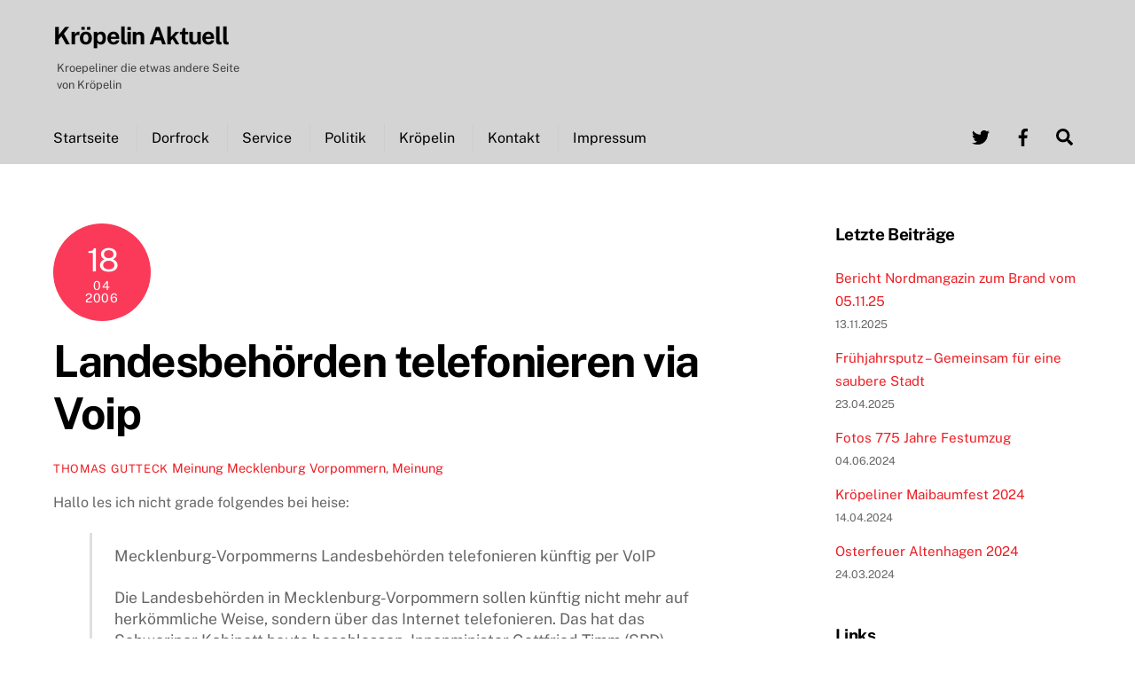

--- FILE ---
content_type: text/html; charset=UTF-8
request_url: https://www.kroepeliner.de/landesbehoerden-telefonieren-via-voip.htm
body_size: 36640
content:
<!DOCTYPE html>
<html dir="ltr" lang="de">
<head>
        <meta charset="UTF-8">
        <meta name="viewport" content="width=device-width, initial-scale=1, minimum-scale=1">
        <style id="tb_inline_styles" data-no-optimize="1">.tb_animation_on{overflow-x:hidden}.themify_builder .wow{visibility:hidden;animation-fill-mode:both}[data-tf-animation]{will-change:transform,opacity,visibility}.themify_builder .tf_lax_done{transition-duration:.8s;transition-timing-function:cubic-bezier(.165,.84,.44,1)}[data-sticky-active].tb_sticky_scroll_active{z-index:1}[data-sticky-active].tb_sticky_scroll_active .hide-on-stick{display:none}@media(min-width:1025px){.hide-desktop{width:0!important;height:0!important;padding:0!important;visibility:hidden!important;margin:0!important;display:table-column!important;background:0!important;content-visibility:hidden;overflow:hidden!important}}@media(min-width:769px) and (max-width:1024px){.hide-tablet_landscape{width:0!important;height:0!important;padding:0!important;visibility:hidden!important;margin:0!important;display:table-column!important;background:0!important;content-visibility:hidden;overflow:hidden!important}}@media(min-width:601px) and (max-width:768px){.hide-tablet{width:0!important;height:0!important;padding:0!important;visibility:hidden!important;margin:0!important;display:table-column!important;background:0!important;content-visibility:hidden;overflow:hidden!important}}@media(max-width:600px){.hide-mobile{width:0!important;height:0!important;padding:0!important;visibility:hidden!important;margin:0!important;display:table-column!important;background:0!important;content-visibility:hidden;overflow:hidden!important}}@media(max-width:768px){div.module-gallery-grid{--galn:var(--galt)}}@media(max-width:600px){
                .themify_map.tf_map_loaded{width:100%!important}
                .ui.builder_button,.ui.nav li a{padding:.525em 1.15em}
                .fullheight>.row_inner:not(.tb_col_count_1){min-height:0}
                div.module-gallery-grid{--galn:var(--galm);gap:8px}
            }</style><noscript><style>.themify_builder .wow,.wow .tf_lazy{visibility:visible!important}</style></noscript>            <style id="tf_lazy_style" data-no-optimize="1">
                .tf_svg_lazy{
                    content-visibility:auto;
                    background-size:100% 25%!important;
                    background-repeat:no-repeat!important;
                    background-position:0 0, 0 33.4%,0 66.6%,0 100%!important;
                    transition:filter .3s linear!important;
                    filter:blur(25px)!important;                    transform:translateZ(0)
                }
                .tf_svg_lazy_loaded{
                    filter:blur(0)!important
                }
                [data-lazy]:is(.module,.module_row:not(.tb_first)),.module[data-lazy] .ui,.module_row[data-lazy]:not(.tb_first):is(>.row_inner,.module_column[data-lazy],.module_subrow[data-lazy]){
                    background-image:none!important
                }
            </style>
            <noscript>
                <style>
                    .tf_svg_lazy{
                        display:none!important
                    }
                </style>
            </noscript>
                    <style id="tf_lazy_common" data-no-optimize="1">
                        img{
                max-width:100%;
                height:auto
            }
                                    :where(.tf_in_flx,.tf_flx){display:inline-flex;flex-wrap:wrap;place-items:center}
            .tf_fa,:is(em,i) tf-lottie{display:inline-block;vertical-align:middle}:is(em,i) tf-lottie{width:1.5em;height:1.5em}.tf_fa{width:1em;height:1em;stroke-width:0;stroke:currentColor;overflow:visible;fill:currentColor;pointer-events:none;text-rendering:optimizeSpeed;buffered-rendering:static}#tf_svg symbol{overflow:visible}:where(.tf_lazy){position:relative;visibility:visible;display:block;opacity:.3}.wow .tf_lazy:not(.tf_swiper-slide){visibility:hidden;opacity:1}div.tf_audio_lazy audio{visibility:hidden;height:0;display:inline}.mejs-container{visibility:visible}.tf_iframe_lazy{transition:opacity .3s ease-in-out;min-height:10px}:where(.tf_flx),.tf_swiper-wrapper{display:flex}.tf_swiper-slide{flex-shrink:0;opacity:0;width:100%;height:100%}.tf_swiper-wrapper>br,.tf_lazy.tf_swiper-wrapper .tf_lazy:after,.tf_lazy.tf_swiper-wrapper .tf_lazy:before{display:none}.tf_lazy:after,.tf_lazy:before{content:'';display:inline-block;position:absolute;width:10px!important;height:10px!important;margin:0 3px;top:50%!important;inset-inline:auto 50%!important;border-radius:100%;background-color:currentColor;visibility:visible;animation:tf-hrz-loader infinite .75s cubic-bezier(.2,.68,.18,1.08)}.tf_lazy:after{width:6px!important;height:6px!important;inset-inline:50% auto!important;margin-top:3px;animation-delay:-.4s}@keyframes tf-hrz-loader{0%,100%{transform:scale(1);opacity:1}50%{transform:scale(.1);opacity:.6}}.tf_lazy_lightbox{position:fixed;background:rgba(11,11,11,.8);color:#ccc;top:0;left:0;display:flex;align-items:center;justify-content:center;z-index:999}.tf_lazy_lightbox .tf_lazy:after,.tf_lazy_lightbox .tf_lazy:before{background:#fff}.tf_vd_lazy,tf-lottie{display:flex;flex-wrap:wrap}tf-lottie{aspect-ratio:1.777}.tf_w.tf_vd_lazy video{width:100%;height:auto;position:static;object-fit:cover}
        </style>
        <title>Landesbehörden telefonieren via Voip | Kröpelin Aktuell</title>

		<!-- All in One SEO 4.9.3 - aioseo.com -->
	<meta name="description" content="Hallo les ich nicht grade folgendes bei heise: Mecklenburg-Vorpommerns Landesbehörden telefonieren künftig per VoIP Die Landesbehörden in Mecklenburg-Vorpommern sollen künftig nicht mehr auf herkömmliche Weise, sondern über das Internet telefonieren. Das hat das Schweriner Kabinett heute beschlossen. Innenminister Gottfried Timm (SPD) erklärte im Anschluss, innerhalb von zehn Jahren könnten so 15 Millionen Euro gespart werden." />
	<meta name="robots" content="max-image-preview:large" />
	<meta name="author" content="Thomas Gutteck"/>
	<meta name="keywords" content="mecklenburg vorpommern,meinung" />
	<link rel="canonical" href="https://www.kroepeliner.de/landesbehoerden-telefonieren-via-voip.htm" />
	<meta name="generator" content="All in One SEO (AIOSEO) 4.9.3" />
		<script type="application/ld+json" class="aioseo-schema">
			{"@context":"https:\/\/schema.org","@graph":[{"@type":"Article","@id":"https:\/\/www.kroepeliner.de\/landesbehoerden-telefonieren-via-voip.htm#article","name":"Landesbeh\u00f6rden telefonieren via Voip | Kr\u00f6pelin Aktuell","headline":"Landesbeh\u00f6rden telefonieren via Voip","author":{"@id":"https:\/\/www.kroepeliner.de\/author\/tgadmin#author"},"publisher":{"@id":"https:\/\/www.kroepeliner.de\/#organization"},"datePublished":"2006-04-18T21:12:19+02:00","dateModified":"2008-03-05T11:28:53+01:00","inLanguage":"de-DE","mainEntityOfPage":{"@id":"https:\/\/www.kroepeliner.de\/landesbehoerden-telefonieren-via-voip.htm#webpage"},"isPartOf":{"@id":"https:\/\/www.kroepeliner.de\/landesbehoerden-telefonieren-via-voip.htm#webpage"},"articleSection":"Meinung, Mecklenburg Vorpommern, Meinung"},{"@type":"BreadcrumbList","@id":"https:\/\/www.kroepeliner.de\/landesbehoerden-telefonieren-via-voip.htm#breadcrumblist","itemListElement":[{"@type":"ListItem","@id":"https:\/\/www.kroepeliner.de#listItem","position":1,"name":"Home","item":"https:\/\/www.kroepeliner.de","nextItem":{"@type":"ListItem","@id":"https:\/\/www.kroepeliner.de\/category\/meinung#listItem","name":"Meinung"}},{"@type":"ListItem","@id":"https:\/\/www.kroepeliner.de\/category\/meinung#listItem","position":2,"name":"Meinung","item":"https:\/\/www.kroepeliner.de\/category\/meinung","nextItem":{"@type":"ListItem","@id":"https:\/\/www.kroepeliner.de\/landesbehoerden-telefonieren-via-voip.htm#listItem","name":"Landesbeh\u00f6rden telefonieren via Voip"},"previousItem":{"@type":"ListItem","@id":"https:\/\/www.kroepeliner.de#listItem","name":"Home"}},{"@type":"ListItem","@id":"https:\/\/www.kroepeliner.de\/landesbehoerden-telefonieren-via-voip.htm#listItem","position":3,"name":"Landesbeh\u00f6rden telefonieren via Voip","previousItem":{"@type":"ListItem","@id":"https:\/\/www.kroepeliner.de\/category\/meinung#listItem","name":"Meinung"}}]},{"@type":"Organization","@id":"https:\/\/www.kroepeliner.de\/#organization","name":"Kr\u00f6pelin Aktuell","description":"Kroepeliner die etwas andere Seite von Kr\u00f6pelin","url":"https:\/\/www.kroepeliner.de\/"},{"@type":"Person","@id":"https:\/\/www.kroepeliner.de\/author\/tgadmin#author","url":"https:\/\/www.kroepeliner.de\/author\/tgadmin","name":"Thomas Gutteck","image":{"@type":"ImageObject","@id":"https:\/\/www.kroepeliner.de\/landesbehoerden-telefonieren-via-voip.htm#authorImage","url":"https:\/\/secure.gravatar.com\/avatar\/31651e403404d2bde440ed1e68d9aab26b0f5f3a263ae4f9613834f2c4ad1e9b?s=96&d=mm&r=g","width":96,"height":96,"caption":"Thomas Gutteck"}},{"@type":"WebPage","@id":"https:\/\/www.kroepeliner.de\/landesbehoerden-telefonieren-via-voip.htm#webpage","url":"https:\/\/www.kroepeliner.de\/landesbehoerden-telefonieren-via-voip.htm","name":"Landesbeh\u00f6rden telefonieren via Voip | Kr\u00f6pelin Aktuell","description":"Hallo les ich nicht grade folgendes bei heise: Mecklenburg-Vorpommerns Landesbeh\u00f6rden telefonieren k\u00fcnftig per VoIP Die Landesbeh\u00f6rden in Mecklenburg-Vorpommern sollen k\u00fcnftig nicht mehr auf herk\u00f6mmliche Weise, sondern \u00fcber das Internet telefonieren. Das hat das Schweriner Kabinett heute beschlossen. Innenminister Gottfried Timm (SPD) erkl\u00e4rte im Anschluss, innerhalb von zehn Jahren k\u00f6nnten so 15 Millionen Euro gespart werden.","inLanguage":"de-DE","isPartOf":{"@id":"https:\/\/www.kroepeliner.de\/#website"},"breadcrumb":{"@id":"https:\/\/www.kroepeliner.de\/landesbehoerden-telefonieren-via-voip.htm#breadcrumblist"},"author":{"@id":"https:\/\/www.kroepeliner.de\/author\/tgadmin#author"},"creator":{"@id":"https:\/\/www.kroepeliner.de\/author\/tgadmin#author"},"datePublished":"2006-04-18T21:12:19+02:00","dateModified":"2008-03-05T11:28:53+01:00"},{"@type":"WebSite","@id":"https:\/\/www.kroepeliner.de\/#website","url":"https:\/\/www.kroepeliner.de\/","name":"Kr\u00f6pelin Aktuell","description":"Kroepeliner die etwas andere Seite von Kr\u00f6pelin","inLanguage":"de-DE","publisher":{"@id":"https:\/\/www.kroepeliner.de\/#organization"}}]}
		</script>
		<!-- All in One SEO -->

<link rel="alternate" type="application/rss+xml" title="Kröpelin Aktuell &raquo; Feed" href="https://www.kroepeliner.de/feed" />
<link rel="alternate" type="application/rss+xml" title="Kröpelin Aktuell &raquo; Kommentar-Feed" href="https://www.kroepeliner.de/comments/feed" />
<script consent-skip-blocker="1" data-skip-lazy-load="js-extra"  data-cfasync="false">
(function () {
  // Web Font Loader compatibility (https://github.com/typekit/webfontloader)
  var modules = {
    typekit: "https://use.typekit.net",
    google: "https://fonts.googleapis.com/"
  };

  var load = function (config) {
    setTimeout(function () {
      var a = window.consentApi;

      // Only when blocker is active
      if (a) {
        // Iterate all modules and handle in a single `WebFont.load`
        Object.keys(modules).forEach(function (module) {
          var newConfigWithoutOtherModules = JSON.parse(
            JSON.stringify(config)
          );
          Object.keys(modules).forEach(function (toRemove) {
            if (toRemove !== module) {
              delete newConfigWithoutOtherModules[toRemove];
            }
          });

          if (newConfigWithoutOtherModules[module]) {
            a.unblock(modules[module]).then(function () {
              var originalLoad = window.WebFont.load;
              if (originalLoad !== load) {
                originalLoad(newConfigWithoutOtherModules);
              }
            });
          }
        });
      }
    }, 0);
  };

  if (!window.WebFont) {
    window.WebFont = {
      load: load
    };
  }
})();
</script><style>[consent-id]:not(.rcb-content-blocker):not([consent-transaction-complete]):not([consent-visual-use-parent^="children:"]):not([consent-confirm]){opacity:0!important;}
.rcb-content-blocker+.rcb-content-blocker-children-fallback~*{display:none!important;}</style><link rel="preload" href="https://www.kroepeliner.de/wp-content/6b946299d2c18a2ea623354f90575fe1/dist/1333846289.js?ver=975c5defe73b4b2fde03afbaa384a541" as="script" />
<link rel="preload" href="https://www.kroepeliner.de/wp-content/6b946299d2c18a2ea623354f90575fe1/dist/2092083522.js?ver=64a64f3ab0d5ab261ad8ca6eebf70126" as="script" />
<script data-cfasync="false" defer src="https://www.kroepeliner.de/wp-content/6b946299d2c18a2ea623354f90575fe1/dist/1333846289.js?ver=975c5defe73b4b2fde03afbaa384a541" id="real-cookie-banner-vendor-real-cookie-banner-banner-js"></script>
<script type="application/json" data-skip-lazy-load="js-extra" data-skip-moving="true" data-no-defer nitro-exclude data-alt-type="application/ld+json" data-dont-merge data-wpmeteor-nooptimize="true" data-cfasync="false" id="af746fe756c9ab21291f3bc23d0f008f01-js-extra">{"slug":"real-cookie-banner","textDomain":"real-cookie-banner","version":"5.2.10","restUrl":"https:\/\/www.kroepeliner.de\/wp-json\/real-cookie-banner\/v1\/","restNamespace":"real-cookie-banner\/v1","restPathObfuscateOffset":"a5fca18b1d9aabcf","restRoot":"https:\/\/www.kroepeliner.de\/wp-json\/","restQuery":{"_v":"5.2.10","_locale":"user"},"restNonce":"c7c2947887","restRecreateNonceEndpoint":"https:\/\/www.kroepeliner.de\/wp-admin\/admin-ajax.php?action=rest-nonce","publicUrl":"https:\/\/www.kroepeliner.de\/wp-content\/plugins\/real-cookie-banner\/public\/","chunkFolder":"dist","chunksLanguageFolder":"https:\/\/www.kroepeliner.de\/wp-content\/languages\/mo-cache\/real-cookie-banner\/","chunks":{"chunk-config-tab-blocker.lite.js":["de_DE-83d48f038e1cf6148175589160cda67e","de_DE-e5c2f3318cd06f18a058318f5795a54b","de_DE-76129424d1eb6744d17357561a128725","de_DE-d3d8ada331df664d13fa407b77bc690b"],"chunk-config-tab-blocker.pro.js":["de_DE-ddf5ae983675e7b6eec2afc2d53654a2","de_DE-487d95eea292aab22c80aa3ae9be41f0","de_DE-ab0e642081d4d0d660276c9cebfe9f5d","de_DE-0f5f6074a855fa677e6086b82145bd50"],"chunk-config-tab-consent.lite.js":["de_DE-3823d7521a3fc2857511061e0d660408"],"chunk-config-tab-consent.pro.js":["de_DE-9cb9ecf8c1e8ce14036b5f3a5e19f098"],"chunk-config-tab-cookies.lite.js":["de_DE-1a51b37d0ef409906245c7ed80d76040","de_DE-e5c2f3318cd06f18a058318f5795a54b","de_DE-76129424d1eb6744d17357561a128725"],"chunk-config-tab-cookies.pro.js":["de_DE-572ee75deed92e7a74abba4b86604687","de_DE-487d95eea292aab22c80aa3ae9be41f0","de_DE-ab0e642081d4d0d660276c9cebfe9f5d"],"chunk-config-tab-dashboard.lite.js":["de_DE-f843c51245ecd2b389746275b3da66b6"],"chunk-config-tab-dashboard.pro.js":["de_DE-ae5ae8f925f0409361cfe395645ac077"],"chunk-config-tab-import.lite.js":["de_DE-66df94240f04843e5a208823e466a850"],"chunk-config-tab-import.pro.js":["de_DE-e5fee6b51986d4ff7a051d6f6a7b076a"],"chunk-config-tab-licensing.lite.js":["de_DE-e01f803e4093b19d6787901b9591b5a6"],"chunk-config-tab-licensing.pro.js":["de_DE-4918ea9704f47c2055904e4104d4ffba"],"chunk-config-tab-scanner.lite.js":["de_DE-b10b39f1099ef599835c729334e38429"],"chunk-config-tab-scanner.pro.js":["de_DE-752a1502ab4f0bebfa2ad50c68ef571f"],"chunk-config-tab-settings.lite.js":["de_DE-37978e0b06b4eb18b16164a2d9c93a2c"],"chunk-config-tab-settings.pro.js":["de_DE-e59d3dcc762e276255c8989fbd1f80e3"],"chunk-config-tab-tcf.lite.js":["de_DE-4f658bdbf0aa370053460bc9e3cd1f69","de_DE-e5c2f3318cd06f18a058318f5795a54b","de_DE-d3d8ada331df664d13fa407b77bc690b"],"chunk-config-tab-tcf.pro.js":["de_DE-e1e83d5b8a28f1f91f63b9de2a8b181a","de_DE-487d95eea292aab22c80aa3ae9be41f0","de_DE-0f5f6074a855fa677e6086b82145bd50"]},"others":{"customizeValuesBanner":"{\"layout\":{\"type\":\"dialog\",\"maxHeightEnabled\":false,\"maxHeight\":740,\"dialogMaxWidth\":510,\"dialogPosition\":\"middleCenter\",\"dialogMargin\":[0,0,0,0],\"bannerPosition\":\"bottom\",\"bannerMaxWidth\":1024,\"dialogBorderRadius\":20,\"borderRadius\":5,\"animationIn\":\"none\",\"animationInDuration\":1000,\"animationInOnlyMobile\":false,\"animationOut\":\"none\",\"animationOutDuration\":500,\"animationOutOnlyMobile\":false,\"overlay\":true,\"overlayBg\":\"#000000\",\"overlayBgAlpha\":38,\"overlayBlur\":2},\"decision\":{\"acceptAll\":\"button\",\"acceptEssentials\":\"button\",\"showCloseIcon\":false,\"acceptIndividual\":\"link\",\"buttonOrder\":\"all,essential,save,individual\",\"showGroups\":true,\"groupsFirstView\":false,\"saveButton\":\"always\"},\"design\":{\"bg\":\"#ffffff\",\"textAlign\":\"center\",\"linkTextDecoration\":\"underline\",\"borderWidth\":0,\"borderColor\":\"#ffffff\",\"fontSize\":13,\"fontColor\":\"#2b2b2b\",\"fontInheritFamily\":true,\"fontFamily\":\"Arial, Helvetica, sans-serif\",\"fontWeight\":\"normal\",\"boxShadowEnabled\":true,\"boxShadowOffsetX\":0,\"boxShadowOffsetY\":5,\"boxShadowBlurRadius\":13,\"boxShadowSpreadRadius\":0,\"boxShadowColor\":\"#000000\",\"boxShadowColorAlpha\":20},\"headerDesign\":{\"inheritBg\":true,\"bg\":\"#f4f4f4\",\"inheritTextAlign\":true,\"textAlign\":\"center\",\"padding\":[17,20,15,20],\"logo\":\"\",\"logoRetina\":\"\",\"logoMaxHeight\":40,\"logoPosition\":\"left\",\"logoMargin\":[5,15,5,15],\"fontSize\":20,\"fontColor\":\"#2b2b2b\",\"fontInheritFamily\":true,\"fontFamily\":\"Arial, Helvetica, sans-serif\",\"fontWeight\":\"normal\",\"borderWidth\":1,\"borderColor\":\"#efefef\"},\"bodyDesign\":{\"padding\":[15,20,10,20],\"descriptionInheritFontSize\":true,\"descriptionFontSize\":13,\"dottedGroupsInheritFontSize\":true,\"dottedGroupsFontSize\":13,\"dottedGroupsBulletColor\":\"#15779b\",\"teachingsInheritTextAlign\":true,\"teachingsTextAlign\":\"center\",\"teachingsSeparatorActive\":true,\"teachingsSeparatorWidth\":50,\"teachingsSeparatorHeight\":1,\"teachingsSeparatorColor\":\"#15779b\",\"teachingsInheritFontSize\":false,\"teachingsFontSize\":12,\"teachingsInheritFontColor\":false,\"teachingsFontColor\":\"#7c7c7c\",\"accordionMargin\":[10,0,5,0],\"accordionPadding\":[5,10,5,10],\"accordionArrowType\":\"outlined\",\"accordionArrowColor\":\"#15779b\",\"accordionBg\":\"#ffffff\",\"accordionActiveBg\":\"#f9f9f9\",\"accordionHoverBg\":\"#efefef\",\"accordionBorderWidth\":1,\"accordionBorderColor\":\"#efefef\",\"accordionTitleFontSize\":12,\"accordionTitleFontColor\":\"#2b2b2b\",\"accordionTitleFontWeight\":\"normal\",\"accordionDescriptionMargin\":[5,0,0,0],\"accordionDescriptionFontSize\":12,\"accordionDescriptionFontColor\":\"#757575\",\"accordionDescriptionFontWeight\":\"normal\",\"acceptAllOneRowLayout\":false,\"acceptAllPadding\":[10,10,10,10],\"acceptAllBg\":\"#15779b\",\"acceptAllTextAlign\":\"center\",\"acceptAllFontSize\":18,\"acceptAllFontColor\":\"#ffffff\",\"acceptAllFontWeight\":\"normal\",\"acceptAllBorderWidth\":0,\"acceptAllBorderColor\":\"#000000\",\"acceptAllHoverBg\":\"#11607d\",\"acceptAllHoverFontColor\":\"#ffffff\",\"acceptAllHoverBorderColor\":\"#000000\",\"acceptEssentialsUseAcceptAll\":false,\"acceptEssentialsButtonType\":\"\",\"acceptEssentialsPadding\":[10,10,10,10],\"acceptEssentialsBg\":\"#efefef\",\"acceptEssentialsTextAlign\":\"center\",\"acceptEssentialsFontSize\":16,\"acceptEssentialsFontColor\":\"#0a0a0a\",\"acceptEssentialsFontWeight\":\"normal\",\"acceptEssentialsBorderWidth\":0,\"acceptEssentialsBorderColor\":\"#000000\",\"acceptEssentialsHoverBg\":\"#e8e8e8\",\"acceptEssentialsHoverFontColor\":\"#000000\",\"acceptEssentialsHoverBorderColor\":\"#000000\",\"acceptIndividualPadding\":[0,5,0,5],\"acceptIndividualBg\":\"#ffffff\",\"acceptIndividualTextAlign\":\"center\",\"acceptIndividualFontSize\":14,\"acceptIndividualFontColor\":\"#7c7c7c\",\"acceptIndividualFontWeight\":\"normal\",\"acceptIndividualBorderWidth\":0,\"acceptIndividualBorderColor\":\"#000000\",\"acceptIndividualHoverBg\":\"#ffffff\",\"acceptIndividualHoverFontColor\":\"#2b2b2b\",\"acceptIndividualHoverBorderColor\":\"#000000\"},\"footerDesign\":{\"poweredByLink\":true,\"inheritBg\":false,\"bg\":\"#fcfcfc\",\"inheritTextAlign\":true,\"textAlign\":\"center\",\"padding\":[10,20,15,20],\"fontSize\":14,\"fontColor\":\"#7c7c7c\",\"fontInheritFamily\":true,\"fontFamily\":\"Arial, Helvetica, sans-serif\",\"fontWeight\":\"normal\",\"hoverFontColor\":\"#2b2b2b\",\"borderWidth\":1,\"borderColor\":\"#efefef\",\"languageSwitcher\":\"flags\"},\"texts\":{\"headline\":\"Privatsph\\u00e4re-Einstellungen\",\"description\":\"Wir verwenden Cookies und \\u00e4hnliche Technologien auf unserer Website und verarbeiten personenbezogene Daten (z.B. deine IP-Adresse) \\u00fcber dich. Wir teilen diese Daten auch mit Dritten. Die Datenverarbeitung kann mit deiner Einwilligung oder auf Basis eines berechtigten Interesses erfolgen, dem du in den individuellen Privatsph\\u00e4re-Einstellungen widersprechen kannst. Du hast das Recht, nur in essenzielle Services einzuwilligen und deine Einwilligung in der Datenschutzerkl\\u00e4rung zu einem sp\\u00e4teren Zeitpunkt zu \\u00e4ndern oder zu widerrufen.\",\"acceptAll\":\"Alle akzeptieren\",\"acceptEssentials\":\"Weiter ohne Einwilligung\",\"acceptIndividual\":\"Individuelle Privatsph\\u00e4re-Einstellungen\",\"poweredBy\":\"2\",\"dataProcessingInUnsafeCountries\":\"Einige Dienste verarbeiten personenbezogene Daten in unsicheren Drittl\\u00e4ndern. Indem du in die Nutzung dieser Services einwilligst, erkl\\u00e4rst du dich auch mit der Verarbeitung deiner Daten in diesen unsicheren Drittl\\u00e4ndern gem\\u00e4\\u00df {{legalBasis}} einverstanden. Dies birgt das Risiko, dass deine Daten von Beh\\u00f6rden zu Kontroll- und \\u00dcberwachungszwecken verarbeitet werden, m\\u00f6glicherweise ohne die M\\u00f6glichkeit eines Rechtsbehelfs.\",\"ageNoticeBanner\":\"Du bist unter {{minAge}} Jahre alt? Dann kannst du nicht in optionale Services einwilligen. Du kannst deine Eltern oder Erziehungsberechtigten bitten, mit dir in diese Services einzuwilligen.\",\"ageNoticeBlocker\":\"Du bist unter {{minAge}} Jahre alt? Leider darfst du diesem Service nicht selbst zustimmen, um diese Inhalte zu sehen. Bitte deine Eltern oder Erziehungsberechtigten, dem Service mit dir zuzustimmen!\",\"listServicesNotice\":\"Wenn du alle Services akzeptierst, erlaubst du, dass {{services}} geladen werden. Diese sind nach ihrem Zweck in Gruppen {{serviceGroups}} unterteilt (Zugeh\\u00f6rigkeit durch hochgestellte Zahlen gekennzeichnet).\",\"listServicesLegitimateInterestNotice\":\"Au\\u00dferdem werden die {{services}} auf der Grundlage eines berechtigten Interesses geladen.\",\"consentForwardingExternalHosts\":\"Deine Einwilligung gilt auch auf {{websites}}.\",\"blockerHeadline\":\"{{name}} aufgrund von Privatsph\\u00e4re-Einstellungen blockiert\",\"blockerLinkShowMissing\":\"Zeige alle Services, denen du noch zustimmen musst\",\"blockerLoadButton\":\"Erforderliche Services akzeptieren und Inhalte laden\",\"blockerAcceptInfo\":\"Wenn du die blockierten Inhalte l\\u00e4dst, werden deine Datenschutzeinstellungen angepasst. Inhalte aus diesem Service werden in Zukunft nicht mehr blockiert. Du hast das Recht, deine Entscheidung jederzeit zu widerrufen oder zu \\u00e4ndern.\",\"stickyHistory\":\"Historie der Privatsph\\u00e4re-Einstellungen\",\"stickyRevoke\":\"Einwilligungen widerrufen\",\"stickyRevokeSuccessMessage\":\"Du hast die Einwilligung f\\u00fcr Services mit dessen Cookies und Verarbeitung personenbezogener Daten erfolgreich widerrufen. Die Seite wird jetzt neu geladen!\",\"stickyChange\":\"Privatsph\\u00e4re-Einstellungen \\u00e4ndern\"},\"individualLayout\":{\"inheritDialogMaxWidth\":false,\"dialogMaxWidth\":970,\"inheritBannerMaxWidth\":true,\"bannerMaxWidth\":1980,\"descriptionTextAlign\":\"left\"},\"group\":{\"checkboxBg\":\"#f0f0f0\",\"checkboxBorderWidth\":1,\"checkboxBorderColor\":\"#d2d2d2\",\"checkboxActiveColor\":\"#ffffff\",\"checkboxActiveBg\":\"#15779b\",\"checkboxActiveBorderColor\":\"#11607d\",\"groupInheritBg\":true,\"groupBg\":\"#f4f4f4\",\"groupPadding\":[15,15,15,15],\"groupSpacing\":10,\"groupBorderRadius\":5,\"groupBorderWidth\":1,\"groupBorderColor\":\"#f4f4f4\",\"headlineFontSize\":16,\"headlineFontWeight\":\"normal\",\"headlineFontColor\":\"#2b2b2b\",\"descriptionFontSize\":14,\"descriptionFontColor\":\"#7c7c7c\",\"linkColor\":\"#7c7c7c\",\"linkHoverColor\":\"#2b2b2b\",\"detailsHideLessRelevant\":true},\"saveButton\":{\"useAcceptAll\":false,\"type\":\"button\",\"padding\":[10,10,10,10],\"bg\":\"#efefef\",\"textAlign\":\"center\",\"fontSize\":16,\"fontColor\":\"#0a0a0a\",\"fontWeight\":\"normal\",\"borderWidth\":0,\"borderColor\":\"#000000\",\"hoverBg\":\"#e8e8e8\",\"hoverFontColor\":\"#000000\",\"hoverBorderColor\":\"#000000\"},\"individualTexts\":{\"headline\":\"Individuelle Privatsph\\u00e4re-Einstellungen\",\"description\":\"Wir verwenden Cookies und \\u00e4hnliche Technologien auf unserer Website und verarbeiten personenbezogene Daten (z.B. deine IP-Adresse) \\u00fcber dich. Wir teilen diese Daten auch mit Dritten. Die Datenverarbeitung kann mit deiner Einwilligung oder auf der Grundlage eines berechtigten Interesses erfolgen, dem du widersprechen kannst. Du hast das Recht, nur in essenzielle Services einzuwilligen und deine Einwilligung zu einem sp\\u00e4teren Zeitpunkt in der Datenschutzerkl\\u00e4rung zu \\u00e4ndern oder zu widerrufen. Nachfolgend findest du eine \\u00dcbersicht \\u00fcber alle Services, die von dieser Website genutzt werden. Du kannst detaillierte Informationen zu jedem Service einsehen und diesen einzeln zustimmen oder von deinem Widerspruchsrecht Gebrauch machen.\",\"save\":\"Individuelle Auswahlen speichern\",\"showMore\":\"Service-Informationen anzeigen\",\"hideMore\":\"Service-Informationen ausblenden\",\"postamble\":\"\"},\"mobile\":{\"enabled\":true,\"maxHeight\":400,\"hideHeader\":false,\"alignment\":\"bottom\",\"scalePercent\":90,\"scalePercentVertical\":-50},\"sticky\":{\"enabled\":false,\"animationsEnabled\":true,\"alignment\":\"left\",\"bubbleBorderRadius\":50,\"icon\":\"fingerprint\",\"iconCustom\":\"\",\"iconCustomRetina\":\"\",\"iconSize\":30,\"iconColor\":\"#ffffff\",\"bubbleMargin\":[10,20,20,20],\"bubblePadding\":15,\"bubbleBg\":\"#15779b\",\"bubbleBorderWidth\":0,\"bubbleBorderColor\":\"#10556f\",\"boxShadowEnabled\":true,\"boxShadowOffsetX\":0,\"boxShadowOffsetY\":2,\"boxShadowBlurRadius\":5,\"boxShadowSpreadRadius\":1,\"boxShadowColor\":\"#105b77\",\"boxShadowColorAlpha\":40,\"bubbleHoverBg\":\"#ffffff\",\"bubbleHoverBorderColor\":\"#000000\",\"hoverIconColor\":\"#000000\",\"hoverIconCustom\":\"\",\"hoverIconCustomRetina\":\"\",\"menuFontSize\":16,\"menuBorderRadius\":5,\"menuItemSpacing\":10,\"menuItemPadding\":[5,10,5,10]},\"customCss\":{\"css\":\"\",\"antiAdBlocker\":\"y\"}}","isPro":false,"showProHints":false,"proUrl":"https:\/\/devowl.io\/de\/go\/real-cookie-banner?source=rcb-lite","showLiteNotice":true,"frontend":{"groups":"[{\"id\":261,\"name\":\"Essenziell\",\"slug\":\"essenziell\",\"description\":\"Essenzielle Services sind f\\u00fcr die grundlegende Funktionalit\\u00e4t der Website erforderlich. Sie enthalten nur technisch notwendige Services. Diesen Services kann nicht widersprochen werden.\",\"isEssential\":true,\"isDefault\":true,\"items\":[{\"id\":75817,\"name\":\"Real Cookie Banner\",\"purpose\":\"Real Cookie Banner bittet Website-Besucher um die Einwilligung zum Setzen von Cookies und zur Verarbeitung personenbezogener Daten. Dazu wird jedem Website-Besucher eine UUID (pseudonyme Identifikation des Nutzers) zugewiesen, die bis zum Ablauf des Cookies zur Speicherung der Einwilligung g\\u00fcltig ist. Cookies werden dazu verwendet, um zu testen, ob Cookies gesetzt werden k\\u00f6nnen, um Referenz auf die dokumentierte Einwilligung zu speichern, um zu speichern, in welche Services aus welchen Service-Gruppen der Besucher eingewilligt hat, und, falls Einwilligung nach dem Transparency & Consent Framework (TCF) eingeholt werden, um die Einwilligungen in TCF Partner, Zwecke, besondere Zwecke, Funktionen und besondere Funktionen zu speichern. Im Rahmen der Darlegungspflicht nach DSGVO wird die erhobene Einwilligung vollumf\\u00e4nglich dokumentiert. Dazu z\\u00e4hlt neben den Services und Service-Gruppen, in welche der Besucher eingewilligt hat, und falls Einwilligung nach dem TCF Standard eingeholt werden, in welche TCF Partner, Zwecke und Funktionen der Besucher eingewilligt hat, alle Einstellungen des Cookie Banners zum Zeitpunkt der Einwilligung als auch die technischen Umst\\u00e4nde (z.B. Gr\\u00f6\\u00dfe des Sichtbereichs bei der Einwilligung) und die Nutzerinteraktionen (z.B. Klick auf Buttons), die zur Einwilligung gef\\u00fchrt haben. Die Einwilligung wird pro Sprache einmal erhoben.\",\"providerContact\":{\"phone\":\"\",\"email\":\"\",\"link\":\"\"},\"isProviderCurrentWebsite\":true,\"provider\":\"Kr\\u00f6pelin Aktuell\",\"uniqueName\":\"real-cookie-banner\",\"isEmbeddingOnlyExternalResources\":false,\"legalBasis\":\"legal-requirement\",\"dataProcessingInCountries\":[],\"dataProcessingInCountriesSpecialTreatments\":[],\"technicalDefinitions\":[{\"type\":\"http\",\"name\":\"real_cookie_banner*\",\"host\":\".kroepeliner.de\",\"duration\":365,\"durationUnit\":\"d\",\"isSessionDuration\":false,\"purpose\":\"Eindeutiger Identifikator f\\u00fcr die Einwilligung, aber nicht f\\u00fcr den Website-Besucher. Revisionshash f\\u00fcr die Einstellungen des Cookie-Banners (Texte, Farben, Funktionen, Servicegruppen, Dienste, Content Blocker usw.). IDs f\\u00fcr eingewilligte Services und Service-Gruppen.\"},{\"type\":\"http\",\"name\":\"real_cookie_banner*-tcf\",\"host\":\".kroepeliner.de\",\"duration\":365,\"durationUnit\":\"d\",\"isSessionDuration\":false,\"purpose\":\"Im Rahmen von TCF gesammelte Einwilligungen, die im TC-String-Format gespeichert werden, einschlie\\u00dflich TCF-Vendoren, -Zwecke, -Sonderzwecke, -Funktionen und -Sonderfunktionen.\"},{\"type\":\"http\",\"name\":\"real_cookie_banner*-gcm\",\"host\":\".kroepeliner.de\",\"duration\":365,\"durationUnit\":\"d\",\"isSessionDuration\":false,\"purpose\":\"Die im Google Consent Mode gesammelten Einwilligungen in die verschiedenen Einwilligungstypen (Zwecke) werden f\\u00fcr alle mit dem Google Consent Mode kompatiblen Services gespeichert.\"},{\"type\":\"http\",\"name\":\"real_cookie_banner-test\",\"host\":\".kroepeliner.de\",\"duration\":365,\"durationUnit\":\"d\",\"isSessionDuration\":false,\"purpose\":\"Cookie, der gesetzt wurde, um die Funktionalit\\u00e4t von HTTP-Cookies zu testen. Wird sofort nach dem Test gel\\u00f6scht.\"},{\"type\":\"local\",\"name\":\"real_cookie_banner*\",\"host\":\"https:\\\/\\\/www.kroepeliner.de\",\"duration\":1,\"durationUnit\":\"d\",\"isSessionDuration\":false,\"purpose\":\"Eindeutiger Identifikator f\\u00fcr die Einwilligung, aber nicht f\\u00fcr den Website-Besucher. Revisionshash f\\u00fcr die Einstellungen des Cookie-Banners (Texte, Farben, Funktionen, Service-Gruppen, Services, Content Blocker usw.). IDs f\\u00fcr eingewilligte Services und Service-Gruppen. Wird nur solange gespeichert, bis die Einwilligung auf dem Website-Server dokumentiert ist.\"},{\"type\":\"local\",\"name\":\"real_cookie_banner*-tcf\",\"host\":\"https:\\\/\\\/www.kroepeliner.de\",\"duration\":1,\"durationUnit\":\"d\",\"isSessionDuration\":false,\"purpose\":\"Im Rahmen von TCF gesammelte Einwilligungen werden im TC-String-Format gespeichert, einschlie\\u00dflich TCF Vendoren, Zwecke, besondere Zwecke, Funktionen und besondere Funktionen. Wird nur solange gespeichert, bis die Einwilligung auf dem Website-Server dokumentiert ist.\"},{\"type\":\"local\",\"name\":\"real_cookie_banner*-gcm\",\"host\":\"https:\\\/\\\/www.kroepeliner.de\",\"duration\":1,\"durationUnit\":\"d\",\"isSessionDuration\":false,\"purpose\":\"Im Rahmen des Google Consent Mode erfasste Einwilligungen werden f\\u00fcr alle mit dem Google Consent Mode kompatiblen Services in Einwilligungstypen (Zwecke) gespeichert. Wird nur solange gespeichert, bis die Einwilligung auf dem Website-Server dokumentiert ist.\"},{\"type\":\"local\",\"name\":\"real_cookie_banner-consent-queue*\",\"host\":\"https:\\\/\\\/www.kroepeliner.de\",\"duration\":1,\"durationUnit\":\"d\",\"isSessionDuration\":false,\"purpose\":\"Lokale Zwischenspeicherung (Caching) der Auswahl im Cookie-Banner, bis der Server die Einwilligung dokumentiert; Dokumentation periodisch oder bei Seitenwechseln versucht, wenn der Server nicht verf\\u00fcgbar oder \\u00fcberlastet ist.\"}],\"codeDynamics\":[],\"providerPrivacyPolicyUrl\":\"http:\\\/\\\/www.kroepeliner.de\\\/datenschutzerklaerung\",\"providerLegalNoticeUrl\":\"\",\"tagManagerOptInEventName\":\"\",\"tagManagerOptOutEventName\":\"\",\"googleConsentModeConsentTypes\":[],\"executePriority\":10,\"codeOptIn\":\"\",\"executeCodeOptInWhenNoTagManagerConsentIsGiven\":false,\"codeOptOut\":\"\",\"executeCodeOptOutWhenNoTagManagerConsentIsGiven\":false,\"deleteTechnicalDefinitionsAfterOptOut\":false,\"codeOnPageLoad\":\"\",\"presetId\":\"real-cookie-banner\"}]},{\"id\":262,\"name\":\"Funktional\",\"slug\":\"funktional\",\"description\":\"Funktionale Services sind notwendig, um \\u00fcber die wesentliche Funktionalit\\u00e4t der Website hinausgehende Features wie h\\u00fcbschere Schriftarten, Videowiedergabe oder interaktive Web 2.0-Features bereitzustellen. Inhalte von z.B. Video- und Social Media-Plattformen sind standardm\\u00e4\\u00dfig gesperrt und k\\u00f6nnen zugestimmt werden. Wenn dem Service zugestimmt wird, werden diese Inhalte automatisch ohne weitere manuelle Einwilligung geladen.\",\"isEssential\":false,\"isDefault\":true,\"items\":[{\"id\":75823,\"name\":\"YouTube\",\"purpose\":\"YouTube erm\\u00f6glicht die direkte Einbettung von auf youtube.com ver\\u00f6ffentlichten Inhalten in Websites. Die Cookies werden verwendet, um besuchte Websites und detaillierte Statistiken \\u00fcber das Nutzerverhalten zu sammeln. Diese Daten k\\u00f6nnen mit den Daten der auf youtube.com und google.com angemeldeten Nutzer verkn\\u00fcpft werden.\",\"providerContact\":{\"phone\":\"\",\"email\":\"\",\"link\":\"\"},\"isProviderCurrentWebsite\":false,\"provider\":\"Google Ireland Limited\",\"uniqueName\":\"youtube\",\"isEmbeddingOnlyExternalResources\":false,\"legalBasis\":\"consent\",\"dataProcessingInCountries\":[\"US\"],\"dataProcessingInCountriesSpecialTreatments\":[],\"technicalDefinitions\":[{\"type\":\"http\",\"name\":\"SIDCC\",\"host\":\".youtube.com\",\"duration\":1,\"durationUnit\":\"y\",\"isSessionDuration\":false,\"purpose\":\"\"},{\"type\":\"http\",\"name\":\"__Secure-3PAPISID\",\"host\":\".youtube.com\",\"duration\":2,\"durationUnit\":\"y\",\"isSessionDuration\":false,\"purpose\":\"\"},{\"type\":\"http\",\"name\":\"__Secure-APISID\",\"host\":\".youtube.com\",\"duration\":1,\"durationUnit\":\"mo\",\"isSessionDuration\":false,\"purpose\":\"\"},{\"type\":\"http\",\"name\":\"__Secure-SSID\",\"host\":\".youtube.com\",\"duration\":1,\"durationUnit\":\"mo\",\"isSessionDuration\":false,\"purpose\":\"\"},{\"type\":\"http\",\"name\":\"__Secure-HSID\",\"host\":\".youtube.com\",\"duration\":1,\"durationUnit\":\"mo\",\"isSessionDuration\":false,\"purpose\":\"\"},{\"type\":\"http\",\"name\":\"APISID\",\"host\":\".youtube.com\",\"duration\":6,\"durationUnit\":\"mo\",\"isSessionDuration\":false,\"purpose\":\"\"},{\"type\":\"http\",\"name\":\"__Secure-3PSID\",\"host\":\".youtube.com\",\"duration\":6,\"durationUnit\":\"mo\",\"isSessionDuration\":false,\"purpose\":\"\"},{\"type\":\"http\",\"name\":\"SAPISID\",\"host\":\".youtube.com\",\"duration\":2,\"durationUnit\":\"y\",\"isSessionDuration\":false,\"purpose\":\"\"},{\"type\":\"http\",\"name\":\"HSID\",\"host\":\".youtube.com\",\"duration\":6,\"durationUnit\":\"mo\",\"isSessionDuration\":false,\"purpose\":\"\"},{\"type\":\"http\",\"name\":\"SSID\",\"host\":\".youtube.com\",\"duration\":2,\"durationUnit\":\"y\",\"isSessionDuration\":false,\"purpose\":\"\"},{\"type\":\"http\",\"name\":\"SID\",\"host\":\".youtube.com\",\"duration\":6,\"durationUnit\":\"mo\",\"isSessionDuration\":false,\"purpose\":\"\"},{\"type\":\"http\",\"name\":\"1P_JAR\",\"host\":\".youtube.com\",\"duration\":1,\"durationUnit\":\"mo\",\"isSessionDuration\":false,\"purpose\":\"\"},{\"type\":\"http\",\"name\":\"SEARCH_SAMESITE\",\"host\":\".youtube.com\",\"duration\":6,\"durationUnit\":\"mo\",\"isSessionDuration\":false,\"purpose\":\"\"},{\"type\":\"http\",\"name\":\"CONSENT\",\"host\":\".youtube.com\",\"duration\":6,\"durationUnit\":\"y\",\"isSessionDuration\":false,\"purpose\":\"\"},{\"type\":\"http\",\"name\":\"YSC\",\"host\":\".youtube.com\",\"duration\":0,\"durationUnit\":\"y\",\"isSessionDuration\":true,\"purpose\":\"\"},{\"type\":\"http\",\"name\":\"SIDCC\",\"host\":\".youtube.com\",\"duration\":6,\"durationUnit\":\"mo\",\"isSessionDuration\":false,\"purpose\":\"\"},{\"type\":\"http\",\"name\":\"LOGIN_INFO\",\"host\":\".youtube.com\",\"duration\":2,\"durationUnit\":\"y\",\"isSessionDuration\":false,\"purpose\":\"\"},{\"type\":\"http\",\"name\":\"HSID\",\"host\":\".youtube.com\",\"duration\":2,\"durationUnit\":\"y\",\"isSessionDuration\":false,\"purpose\":\"\"},{\"type\":\"http\",\"name\":\"VISITOR_INFO1_LIVE\",\"host\":\".youtube.com\",\"duration\":6,\"durationUnit\":\"mo\",\"isSessionDuration\":false,\"purpose\":\"\"},{\"type\":\"http\",\"name\":\"__Secure-3PAPISID\",\"host\":\".youtube.com\",\"duration\":6,\"durationUnit\":\"mo\",\"isSessionDuration\":false,\"purpose\":\"\"},{\"type\":\"http\",\"name\":\"CONSENT\",\"host\":\".youtube.com\",\"duration\":18,\"durationUnit\":\"y\",\"isSessionDuration\":false,\"purpose\":\"\"},{\"type\":\"http\",\"name\":\"SSID\",\"host\":\".youtube.com\",\"duration\":6,\"durationUnit\":\"mo\",\"isSessionDuration\":false,\"purpose\":\"\"},{\"type\":\"http\",\"name\":\"__Secure-SSID\",\"host\":\".youtube.com\",\"duration\":1,\"durationUnit\":\"mo\",\"isSessionDuration\":false,\"purpose\":\"\"},{\"type\":\"http\",\"name\":\"__Secure-APISID\",\"host\":\".youtube.com\",\"duration\":1,\"durationUnit\":\"mo\",\"isSessionDuration\":false,\"purpose\":\"\"},{\"type\":\"http\",\"name\":\"__Secure-HSID\",\"host\":\".youtube.com\",\"duration\":1,\"durationUnit\":\"mo\",\"isSessionDuration\":false,\"purpose\":\"\"},{\"type\":\"http\",\"name\":\"SAPISID\",\"host\":\".youtube.com\",\"duration\":6,\"durationUnit\":\"mo\",\"isSessionDuration\":false,\"purpose\":\"\"},{\"type\":\"http\",\"name\":\"APISID\",\"host\":\".youtube.com\",\"duration\":2,\"durationUnit\":\"y\",\"isSessionDuration\":false,\"purpose\":\"\"},{\"type\":\"http\",\"name\":\"__Secure-3PSID\",\"host\":\".youtube.com\",\"duration\":2,\"durationUnit\":\"y\",\"isSessionDuration\":false,\"purpose\":\"\"},{\"type\":\"http\",\"name\":\"PREF\",\"host\":\".youtube.com\",\"duration\":8,\"durationUnit\":\"mo\",\"isSessionDuration\":false,\"purpose\":\"\"},{\"type\":\"http\",\"name\":\"SID\",\"host\":\".youtube.com\",\"duration\":2,\"durationUnit\":\"y\",\"isSessionDuration\":false,\"purpose\":\"\"},{\"type\":\"http\",\"name\":\"s_gl\",\"host\":\".youtube.com\",\"duration\":0,\"durationUnit\":\"y\",\"isSessionDuration\":true,\"purpose\":\"\"},{\"type\":\"http\",\"name\":\"SIDCC\",\"host\":\".google.com\",\"duration\":1,\"durationUnit\":\"y\",\"isSessionDuration\":false,\"purpose\":\"\"},{\"type\":\"http\",\"name\":\"__Secure-3PAPISID\",\"host\":\".google.com\",\"duration\":2,\"durationUnit\":\"y\",\"isSessionDuration\":false,\"purpose\":\"\"},{\"type\":\"http\",\"name\":\"SAPISID\",\"host\":\".google.com\",\"duration\":2,\"durationUnit\":\"y\",\"isSessionDuration\":false,\"purpose\":\"\"},{\"type\":\"http\",\"name\":\"APISID\",\"host\":\".google.com\",\"duration\":2,\"durationUnit\":\"y\",\"isSessionDuration\":false,\"purpose\":\"\"},{\"type\":\"http\",\"name\":\"SSID\",\"host\":\".google.com\",\"duration\":2,\"durationUnit\":\"y\",\"isSessionDuration\":false,\"purpose\":\"\"},{\"type\":\"http\",\"name\":\"HSID\",\"host\":\".google.com\",\"duration\":2,\"durationUnit\":\"y\",\"isSessionDuration\":false,\"purpose\":\"\"},{\"type\":\"http\",\"name\":\"__Secure-3PSID\",\"host\":\".google.com\",\"duration\":2,\"durationUnit\":\"y\",\"isSessionDuration\":false,\"purpose\":\"\"},{\"type\":\"http\",\"name\":\"SID\",\"host\":\".google.com\",\"duration\":2,\"durationUnit\":\"y\",\"isSessionDuration\":false,\"purpose\":\"\"},{\"type\":\"http\",\"name\":\"CONSENT\",\"host\":\".google.com\",\"duration\":18,\"durationUnit\":\"y\",\"isSessionDuration\":false,\"purpose\":\"\"},{\"type\":\"http\",\"name\":\"NID\",\"host\":\".google.com\",\"duration\":6,\"durationUnit\":\"mo\",\"isSessionDuration\":false,\"purpose\":\"\"},{\"type\":\"http\",\"name\":\"1P_JAR\",\"host\":\".google.com\",\"duration\":1,\"durationUnit\":\"mo\",\"isSessionDuration\":false,\"purpose\":\"\"},{\"type\":\"http\",\"name\":\"DV\",\"host\":\"www.google.com\",\"duration\":1,\"durationUnit\":\"m\",\"isSessionDuration\":false,\"purpose\":\"\"}],\"codeDynamics\":[],\"providerPrivacyPolicyUrl\":\"https:\\\/\\\/policies.google.com\\\/privacy\",\"providerLegalNoticeUrl\":\"\",\"tagManagerOptInEventName\":\"\",\"tagManagerOptOutEventName\":\"\",\"googleConsentModeConsentTypes\":[],\"executePriority\":10,\"codeOptIn\":\"\",\"executeCodeOptInWhenNoTagManagerConsentIsGiven\":false,\"codeOptOut\":\"\",\"executeCodeOptOutWhenNoTagManagerConsentIsGiven\":false,\"deleteTechnicalDefinitionsAfterOptOut\":false,\"codeOnPageLoad\":\"\",\"presetId\":\"youtube\"},{\"id\":75822,\"name\":\"Kommentare\",\"purpose\":\"WordPress als Content Management System bietet die M\\u00f6glichkeit, Kommentare unter Blog-Beitr\\u00e4gen und \\u00e4hnlichen Inhalten zu schreiben. Das Cookie speichert den Namen, die E-Mail-Adresse und die Website eines Kommentators, um sie wieder anzuzeigen, wenn der Kommentator einen weiteren Kommentar auf dieser Website schreiben m\\u00f6chte.\",\"providerContact\":{\"phone\":\"\",\"email\":\"\",\"link\":\"\"},\"isProviderCurrentWebsite\":true,\"provider\":\"Kr\\u00f6pelin Aktuell\",\"uniqueName\":\"wordpress-comments\",\"isEmbeddingOnlyExternalResources\":false,\"legalBasis\":\"consent\",\"dataProcessingInCountries\":[],\"dataProcessingInCountriesSpecialTreatments\":[],\"technicalDefinitions\":[{\"type\":\"http\",\"name\":\"comment_author_*\",\"host\":\"kroepeliner.de\",\"duration\":1,\"durationUnit\":\"y\",\"isSessionDuration\":false,\"purpose\":\"\"},{\"type\":\"http\",\"name\":\"comment_author_email_*\",\"host\":\"kroepeliner.de\",\"duration\":1,\"durationUnit\":\"y\",\"isSessionDuration\":false,\"purpose\":\"\"},{\"type\":\"http\",\"name\":\"comment_author_url_*\",\"host\":\"kroepeliner.de\",\"duration\":1,\"durationUnit\":\"y\",\"isSessionDuration\":false,\"purpose\":\"\"}],\"codeDynamics\":[],\"providerPrivacyPolicyUrl\":\"http:\\\/\\\/www.kroepeliner.de\\\/datenschutzerklaerung\",\"providerLegalNoticeUrl\":\"\",\"tagManagerOptInEventName\":\"\",\"tagManagerOptOutEventName\":\"\",\"googleConsentModeConsentTypes\":[],\"executePriority\":10,\"codeOptIn\":\"base64-encoded:[base64]\",\"executeCodeOptInWhenNoTagManagerConsentIsGiven\":false,\"codeOptOut\":\"\",\"executeCodeOptOutWhenNoTagManagerConsentIsGiven\":false,\"deleteTechnicalDefinitionsAfterOptOut\":false,\"codeOnPageLoad\":\"\",\"presetId\":\"wordpress-comments\"},{\"id\":75820,\"name\":\"Emojis\",\"purpose\":\"WordPress Emoji ist ein Emoji-Set, das von wordpress.org geladen wird. Es werden keine Cookies im technischen Sinne auf dem Client des Nutzers gesetzt, jedoch werden technische und personenbezogene Daten wie die IP-Adresse vom Client an den Server des Dienstanbieters \\u00fcbertragen, um die Nutzung des Dienstes zu erm\\u00f6glichen.\",\"providerContact\":{\"phone\":\"\",\"email\":\"\",\"link\":\"\"},\"isProviderCurrentWebsite\":false,\"provider\":\"WordPress.org\",\"uniqueName\":\"wordpress-emojis\",\"isEmbeddingOnlyExternalResources\":true,\"legalBasis\":\"consent\",\"dataProcessingInCountries\":[\"US\"],\"dataProcessingInCountriesSpecialTreatments\":[],\"technicalDefinitions\":[{\"type\":\"http\",\"name\":\"\",\"host\":\"\",\"duration\":0,\"durationUnit\":\"y\",\"isSessionDuration\":false,\"purpose\":\"\"}],\"codeDynamics\":[],\"providerPrivacyPolicyUrl\":\"https:\\\/\\\/de.wordpress.org\\\/about\\\/privacy\\\/\",\"providerLegalNoticeUrl\":\"\",\"tagManagerOptInEventName\":\"\",\"tagManagerOptOutEventName\":\"\",\"googleConsentModeConsentTypes\":[],\"executePriority\":10,\"codeOptIn\":\"\",\"executeCodeOptInWhenNoTagManagerConsentIsGiven\":false,\"codeOptOut\":\"\",\"executeCodeOptOutWhenNoTagManagerConsentIsGiven\":false,\"deleteTechnicalDefinitionsAfterOptOut\":false,\"codeOnPageLoad\":\"\",\"presetId\":\"wordpress-emojis\"},{\"id\":75819,\"name\":\"Gravatar (Avatar images)\",\"purpose\":\"Gravatar ist ein Dienst, bei dem Personen ihre E-Mail-Adresse mit einem Avatar-Bild verkn\\u00fcpfen k\\u00f6nnen, dass beispielsweise im Kommentarbereich geladen wird. Auf dem Client des Nutzers werden keine Cookies im technischen Sinne gesetzt, aber es werden technische und pers\\u00f6nliche Daten wie z.B. die IP-Adresse vom Client zum Server des Diensteanbieters \\u00fcbertragen, um die Nutzung des Dienstes zu erm\\u00f6glichen.\",\"providerContact\":{\"phone\":\"\",\"email\":\"\",\"link\":\"\"},\"isProviderCurrentWebsite\":false,\"provider\":\"Automattic Inc.\",\"uniqueName\":\"gravatar-avatar-images\",\"isEmbeddingOnlyExternalResources\":true,\"legalBasis\":\"consent\",\"dataProcessingInCountries\":[\"US\"],\"dataProcessingInCountriesSpecialTreatments\":[],\"technicalDefinitions\":[{\"type\":\"http\",\"name\":\"\",\"host\":\"\",\"duration\":0,\"durationUnit\":\"y\",\"isSessionDuration\":false,\"purpose\":\"\"}],\"codeDynamics\":[],\"providerPrivacyPolicyUrl\":\"https:\\\/\\\/automattic.com\\\/privacy\\\/\",\"providerLegalNoticeUrl\":\"\",\"tagManagerOptInEventName\":\"\",\"tagManagerOptOutEventName\":\"\",\"googleConsentModeConsentTypes\":[],\"executePriority\":10,\"codeOptIn\":\"\",\"executeCodeOptInWhenNoTagManagerConsentIsGiven\":false,\"codeOptOut\":\"\",\"executeCodeOptOutWhenNoTagManagerConsentIsGiven\":false,\"deleteTechnicalDefinitionsAfterOptOut\":false,\"codeOnPageLoad\":\"\",\"presetId\":\"gravatar-avatar-images\"},{\"id\":75818,\"name\":\"Google Fonts\",\"purpose\":\"Google Fonts ist ein Dienst, der Schriften, die nicht auf dem Client-Ger\\u00e4t des Nutzers installiert sind, herunterl\\u00e4dt und in die Website einbettet. Auf dem Client-Ger\\u00e4t des Nutzers werden keine Cookies im technischen Sinne gesetzt, aber es werden technische und pers\\u00f6nliche Daten wie z.B. die IP-Adresse vom Client an den Server des Dienstanbieters \\u00fcbertragen, um die Nutzung des Dienstes zu erm\\u00f6glichen.\",\"providerContact\":{\"phone\":\"\",\"email\":\"\",\"link\":\"\"},\"isProviderCurrentWebsite\":false,\"provider\":\"Google Ireland Limited\",\"uniqueName\":\"google-fonts\",\"isEmbeddingOnlyExternalResources\":true,\"legalBasis\":\"consent\",\"dataProcessingInCountries\":[\"US\"],\"dataProcessingInCountriesSpecialTreatments\":[],\"technicalDefinitions\":[{\"type\":\"http\",\"name\":\"\",\"host\":\"\",\"duration\":0,\"durationUnit\":\"y\",\"isSessionDuration\":false,\"purpose\":\"\"}],\"codeDynamics\":[],\"providerPrivacyPolicyUrl\":\"https:\\\/\\\/policies.google.com\\\/privacy\",\"providerLegalNoticeUrl\":\"\",\"tagManagerOptInEventName\":\"\",\"tagManagerOptOutEventName\":\"\",\"googleConsentModeConsentTypes\":[],\"executePriority\":10,\"codeOptIn\":\"\",\"executeCodeOptInWhenNoTagManagerConsentIsGiven\":false,\"codeOptOut\":\"\",\"executeCodeOptOutWhenNoTagManagerConsentIsGiven\":false,\"deleteTechnicalDefinitionsAfterOptOut\":false,\"codeOnPageLoad\":\"base64-encoded:[base64]\",\"presetId\":\"google-fonts\"}]}]","links":[{"id":75994,"label":"Datenschutzerkl\u00e4rung","pageType":"privacyPolicy","isExternalUrl":false,"pageId":312,"url":"https:\/\/www.kroepeliner.de\/datenschutzerklaerung","hideCookieBanner":true,"isTargetBlank":true},{"id":75995,"label":"Impressum","pageType":"legalNotice","isExternalUrl":false,"pageId":8,"url":"https:\/\/www.kroepeliner.de\/impressum","hideCookieBanner":true,"isTargetBlank":true}],"websiteOperator":{"address":"","country":"","contactEmail":"base64-encoded:Z3V0dGVja0Brcm9lcGVsaW5lci5kZQ==","contactPhone":"","contactFormUrl":false},"blocker":[],"languageSwitcher":[],"predefinedDataProcessingInSafeCountriesLists":{"GDPR":["AT","BE","BG","HR","CY","CZ","DK","EE","FI","FR","DE","GR","HU","IE","IS","IT","LI","LV","LT","LU","MT","NL","NO","PL","PT","RO","SK","SI","ES","SE"],"DSG":["CH"],"GDPR+DSG":[],"ADEQUACY_EU":["AD","AR","CA","FO","GG","IL","IM","JP","JE","NZ","KR","CH","GB","UY","US"],"ADEQUACY_CH":["DE","AD","AR","AT","BE","BG","CA","CY","HR","DK","ES","EE","FI","FR","GI","GR","GG","HU","IM","FO","IE","IS","IL","IT","JE","LV","LI","LT","LU","MT","MC","NO","NZ","NL","PL","PT","CZ","RO","GB","SK","SI","SE","UY","US"]},"decisionCookieName":"real_cookie_banner-v:2_blog:1_path:56d7c46","revisionHash":"0908959bf6073aabe9e6df75870967cf","territorialLegalBasis":["gdpr-eprivacy"],"setCookiesViaManager":"none","isRespectDoNotTrack":false,"failedConsentDocumentationHandling":"essentials","isAcceptAllForBots":true,"isDataProcessingInUnsafeCountries":false,"isAgeNotice":true,"ageNoticeAgeLimit":16,"isListServicesNotice":false,"isBannerLessConsent":false,"isTcf":false,"isGcm":false,"isGcmListPurposes":false,"hasLazyData":false},"anonymousContentUrl":"https:\/\/www.kroepeliner.de\/wp-content\/6b946299d2c18a2ea623354f90575fe1\/dist\/","anonymousHash":"6b946299d2c18a2ea623354f90575fe1","hasDynamicPreDecisions":false,"isLicensed":true,"isDevLicense":false,"multilingualSkipHTMLForTag":"","isCurrentlyInTranslationEditorPreview":false,"defaultLanguage":"","currentLanguage":"","activeLanguages":[],"context":"","iso3166OneAlpha2":{"AF":"Afghanistan","AL":"Albanien","DZ":"Algerien","AS":"Amerikanisch-Samoa","AD":"Andorra","AO":"Angola","AI":"Anguilla","AQ":"Antarktis","AG":"Antigua und Barbuda","AR":"Argentinien","AM":"Armenien","AW":"Aruba","AZ":"Aserbaidschan","AU":"Australien","BS":"Bahamas","BH":"Bahrain","BD":"Bangladesch","BB":"Barbados","BY":"Belarus","BE":"Belgien","BZ":"Belize","BJ":"Benin","BM":"Bermuda","BT":"Bhutan","BO":"Bolivien","BA":"Bosnien und Herzegowina","BW":"Botswana","BV":"Bouvetinsel","BR":"Brasilien","IO":"Britisches Territorium im Indischen Ozean","BN":"Brunei Darussalam","BG":"Bulgarien","BF":"Burkina Faso","BI":"Burundi","CL":"Chile","CN":"China","CK":"Cookinseln","CR":"Costa Rica","CW":"Cura\u00e7ao","DE":"Deutschland","LA":"Die Laotische Demokratische Volksrepublik","DM":"Dominica","DO":"Dominikanische Republik","DJ":"Dschibuti","DK":"D\u00e4nemark","EC":"Ecuador","SV":"El Salvador","ER":"Eritrea","EE":"Estland","FK":"Falklandinseln (Malwinen)","FJ":"Fidschi","FI":"Finnland","FR":"Frankreich","GF":"Franz\u00f6sisch-Guayana","PF":"Franz\u00f6sisch-Polynesien","TF":"Franz\u00f6sische S\u00fcd- und Antarktisgebiete","FO":"F\u00e4r\u00f6er Inseln","FM":"F\u00f6derierte Staaten von Mikronesien","GA":"Gabun","GM":"Gambia","GE":"Georgien","GH":"Ghana","GI":"Gibraltar","GD":"Grenada","GR":"Griechenland","GL":"Gr\u00f6nland","GP":"Guadeloupe","GU":"Guam","GT":"Guatemala","GG":"Guernsey","GN":"Guinea","GW":"Guinea-Bissau","GY":"Guyana","HT":"Haiti","HM":"Heard und die McDonaldinseln","VA":"Heiliger Stuhl (Staat Vatikanstadt)","HN":"Honduras","HK":"Hong Kong","IN":"Indien","ID":"Indonesien","IQ":"Irak","IE":"Irland","IR":"Islamische Republik Iran","IS":"Island","IM":"Isle of Man","IL":"Israel","IT":"Italien","JM":"Jamaika","JP":"Japan","YE":"Jemen","JE":"Jersey","JO":"Jordanien","VG":"Jungferninseln, Britisch","VI":"Jungferninseln, U.S.","KY":"Kaimaninseln","KH":"Kambodscha","CM":"Kamerun","CA":"Kanada","CV":"Kap Verde","BQ":"Karibischen Niederlande","KZ":"Kasachstan","QA":"Katar","KE":"Kenia","KG":"Kirgisistan","KI":"Kiribati","UM":"Kleinere Inselbesitzungen der Vereinigten Staaten","CC":"Kokosinseln","CO":"Kolumbien","KM":"Komoren","CG":"Kongo","CD":"Kongo, Demokratische Republik","KR":"Korea","XK":"Kosovo","HR":"Kroatien","CU":"Kuba","KW":"Kuwait","LS":"Lesotho","LV":"Lettland","LB":"Libanon","LR":"Liberia","LY":"Libysch-Arabische Dschamahirija","LI":"Liechtenstein","LT":"Litauen","LU":"Luxemburg","MO":"Macao","MG":"Madagaskar","MW":"Malawi","MY":"Malaysia","MV":"Malediven","ML":"Mali","MT":"Malta","MA":"Marokko","MH":"Marshallinseln","MQ":"Martinique","MR":"Mauretanien","MU":"Mauritius","YT":"Mayotte","MK":"Mazedonien","MX":"Mexiko","MD":"Moldawien","MC":"Monaco","MN":"Mongolei","ME":"Montenegro","MS":"Montserrat","MZ":"Mosambik","MM":"Myanmar","NA":"Namibia","NR":"Nauru","NP":"Nepal","NC":"Neukaledonien","NZ":"Neuseeland","NI":"Nicaragua","NL":"Niederlande","AN":"Niederl\u00e4ndische Antillen","NE":"Niger","NG":"Nigeria","NU":"Niue","KP":"Nordkorea","NF":"Norfolkinsel","NO":"Norwegen","MP":"N\u00f6rdliche Marianen","OM":"Oman","PK":"Pakistan","PW":"Palau","PS":"Pal\u00e4stinensisches Gebiet, besetzt","PA":"Panama","PG":"Papua-Neuguinea","PY":"Paraguay","PE":"Peru","PH":"Philippinen","PN":"Pitcairn","PL":"Polen","PT":"Portugal","PR":"Puerto Rico","CI":"Republik C\u00f4te d'Ivoire","RW":"Ruanda","RO":"Rum\u00e4nien","RU":"Russische F\u00f6deration","RE":"R\u00e9union","BL":"Saint Barth\u00e9l\u00e9my","PM":"Saint Pierre und Miquelo","SB":"Salomonen","ZM":"Sambia","WS":"Samoa","SM":"San Marino","SH":"Sankt Helena","MF":"Sankt Martin","SA":"Saudi-Arabien","SE":"Schweden","CH":"Schweiz","SN":"Senegal","RS":"Serbien","SC":"Seychellen","SL":"Sierra Leone","ZW":"Simbabwe","SG":"Singapur","SX":"Sint Maarten","SK":"Slowakei","SI":"Slowenien","SO":"Somalia","ES":"Spanien","LK":"Sri Lanka","KN":"St. Kitts und Nevis","LC":"St. Lucia","VC":"St. Vincent und Grenadinen","SD":"Sudan","SR":"Surinam","SJ":"Svalbard und Jan Mayen","SZ":"Swasiland","SY":"Syrische Arabische Republik","ST":"S\u00e3o Tom\u00e9 und Pr\u00edncipe","ZA":"S\u00fcdafrika","GS":"S\u00fcdgeorgien und die S\u00fcdlichen Sandwichinseln","SS":"S\u00fcdsudan","TJ":"Tadschikistan","TW":"Taiwan","TZ":"Tansania","TH":"Thailand","TL":"Timor-Leste","TG":"Togo","TK":"Tokelau","TO":"Tonga","TT":"Trinidad und Tobago","TD":"Tschad","CZ":"Tschechische Republik","TN":"Tunesien","TM":"Turkmenistan","TC":"Turks- und Caicosinseln","TV":"Tuvalu","TR":"T\u00fcrkei","UG":"Uganda","UA":"Ukraine","HU":"Ungarn","UY":"Uruguay","UZ":"Usbekistan","VU":"Vanuatu","VE":"Venezuela","AE":"Vereinigte Arabische Emirate","US":"Vereinigte Staaten","GB":"Vereinigtes K\u00f6nigreich","VN":"Vietnam","WF":"Wallis und Futuna","CX":"Weihnachtsinsel","EH":"Westsahara","CF":"Zentralafrikanische Republik","CY":"Zypern","EG":"\u00c4gypten","GQ":"\u00c4quatorialguinea","ET":"\u00c4thiopien","AX":"\u00c5land Inseln","AT":"\u00d6sterreich"},"visualParentSelectors":{".et_pb_video_box":1,".et_pb_video_slider:has(>.et_pb_slider_carousel %s)":"self",".ast-oembed-container":1,".wpb_video_wrapper":1,".gdlr-core-pbf-background-wrap":1},"isPreventPreDecision":false,"isInvalidateImplicitUserConsent":false,"dependantVisibilityContainers":["[role=\"tabpanel\"]",".eael-tab-content-item",".wpcs_content_inner",".op3-contenttoggleitem-content",".op3-popoverlay-content",".pum-overlay","[data-elementor-type=\"popup\"]",".wp-block-ub-content-toggle-accordion-content-wrap",".w-popup-wrap",".oxy-lightbox_inner[data-inner-content=true]",".oxy-pro-accordion_body",".oxy-tab-content",".kt-accordion-panel",".vc_tta-panel-body",".mfp-hide","div[id^=\"tve_thrive_lightbox_\"]",".brxe-xpromodalnestable",".evcal_eventcard",".divioverlay",".et_pb_toggle_content"],"disableDeduplicateExceptions":[".et_pb_video_slider"],"bannerDesignVersion":12,"bannerI18n":{"showMore":"Mehr anzeigen","hideMore":"Verstecken","showLessRelevantDetails":"Weitere Details anzeigen (%s)","hideLessRelevantDetails":"Weitere Details ausblenden (%s)","other":"Anderes","legalBasis":{"label":"Verwendung auf gesetzlicher Grundlage von","consentPersonalData":"Einwilligung zur Verarbeitung personenbezogener Daten","consentStorage":"Einwilligung zur Speicherung oder zum Zugriff auf Informationen auf der Endeinrichtung des Nutzers","legitimateInterestPersonalData":"Berechtigtes Interesse zur Verarbeitung personenbezogener Daten","legitimateInterestStorage":"Bereitstellung eines ausdr\u00fccklich gew\u00fcnschten digitalen Dienstes zur Speicherung oder zum Zugriff auf Informationen auf der Endeinrichtung des Nutzers","legalRequirementPersonalData":"Erf\u00fcllung einer rechtlichen Verpflichtung zur Verarbeitung personenbezogener Daten"},"territorialLegalBasisArticles":{"gdpr-eprivacy":{"dataProcessingInUnsafeCountries":"Art. 49 Abs. 1 lit. a DSGVO"},"dsg-switzerland":{"dataProcessingInUnsafeCountries":"Art. 17 Abs. 1 lit. a DSG (Schweiz)"}},"legitimateInterest":"Berechtigtes Interesse","consent":"Einwilligung","crawlerLinkAlert":"Wir haben erkannt, dass du ein Crawler\/Bot bist. Nur nat\u00fcrliche Personen d\u00fcrfen in Cookies und die Verarbeitung von personenbezogenen Daten einwilligen. Daher hat der Link f\u00fcr dich keine Funktion.","technicalCookieDefinitions":"Technische Cookie-Definitionen","technicalCookieName":"Technischer Cookie Name","usesCookies":"Verwendete Cookies","cookieRefresh":"Cookie-Erneuerung","usesNonCookieAccess":"Verwendet Cookie-\u00e4hnliche Informationen (LocalStorage, SessionStorage, IndexDB, etc.)","host":"Host","duration":"Dauer","noExpiration":"Kein Ablauf","type":"Typ","purpose":"Zweck","purposes":"Zwecke","headerTitlePrivacyPolicyHistory":"Privatsph\u00e4re-Einstellungen: Historie","skipToConsentChoices":"Zu Einwilligungsoptionen springen","historyLabel":"Einwilligungen anzeigen vom","historyItemLoadError":"Das Lesen der Zustimmung ist fehlgeschlagen. Bitte versuche es sp\u00e4ter noch einmal!","historySelectNone":"Noch nicht eingewilligt","provider":"Anbieter","providerContactPhone":"Telefon","providerContactEmail":"E-Mail","providerContactLink":"Kontaktformular","providerPrivacyPolicyUrl":"Datenschutzerkl\u00e4rung","providerLegalNoticeUrl":"Impressum","nonStandard":"Nicht standardisierte Datenverarbeitung","nonStandardDesc":"Einige Services setzen Cookies und\/oder verarbeiten personenbezogene Daten, ohne die Standards f\u00fcr die Mitteilung der Einwilligung einzuhalten. Diese Services werden in mehrere Gruppen eingeteilt. Sogenannte \"essenzielle Services\" werden auf Basis eines berechtigten Interesses genutzt und k\u00f6nnen nicht abgew\u00e4hlt werden (ein Widerspruch muss ggf. per E-Mail oder Brief gem\u00e4\u00df der Datenschutzerkl\u00e4rung erfolgen), w\u00e4hrend alle anderen Services nur nach einer Einwilligung genutzt werden.","dataProcessingInThirdCountries":"Datenverarbeitung in Drittl\u00e4ndern","safetyMechanisms":{"label":"Sicherheitsmechanismen f\u00fcr die Daten\u00fcbermittlung","standardContractualClauses":"Standardvertragsklauseln","adequacyDecision":"Angemessenheitsbeschluss","eu":"EU","switzerland":"Schweiz","bindingCorporateRules":"Verbindliche interne Datenschutzvorschriften","contractualGuaranteeSccSubprocessors":"Vertragliche Garantie f\u00fcr Standardvertragsklauseln mit Unterauftragsverarbeitern"},"durationUnit":{"n1":{"s":"Sekunde","m":"Minute","h":"Stunde","d":"Tag","mo":"Monat","y":"Jahr"},"nx":{"s":"Sekunden","m":"Minuten","h":"Stunden","d":"Tage","mo":"Monate","y":"Jahre"}},"close":"Schlie\u00dfen","closeWithoutSaving":"Schlie\u00dfen ohne Speichern","yes":"Ja","no":"Nein","unknown":"Unbekannt","none":"Nichts","noLicense":"Keine Lizenz aktiviert - kein Produktionseinsatz!","devLicense":"Produktlizenz nicht f\u00fcr den Produktionseinsatz!","devLicenseLearnMore":"Mehr erfahren","devLicenseLink":"https:\/\/devowl.io\/de\/wissensdatenbank\/lizenz-installations-typ\/","andSeparator":" und ","deprecated":{"appropriateSafeguard":"Geeignete Garantien","dataProcessingInUnsafeCountries":"Datenverarbeitung in unsicheren Drittl\u00e4ndern","legalRequirement":"Erf\u00fcllung einer rechtlichen Verpflichtung"}},"pageRequestUuid4":"aa1f4b0ee-7965-4fa7-a835-36dc7bde3f6c","pageByIdUrl":"https:\/\/www.kroepeliner.de?page_id","pluginUrl":"https:\/\/devowl.io\/wordpress-real-cookie-banner\/"}}</script><script data-skip-lazy-load="js-extra" data-skip-moving="true" data-no-defer nitro-exclude data-alt-type="application/ld+json" data-dont-merge data-wpmeteor-nooptimize="true" data-cfasync="false" id="af746fe756c9ab21291f3bc23d0f008f02-js-extra">
(()=>{var x=function (a,b){return-1<["codeOptIn","codeOptOut","codeOnPageLoad","contactEmail"].indexOf(a)&&"string"==typeof b&&b.startsWith("base64-encoded:")?window.atob(b.substr(15)):b},t=(e,t)=>new Proxy(e,{get:(e,n)=>{let r=Reflect.get(e,n);return n===t&&"string"==typeof r&&(r=JSON.parse(r,x),Reflect.set(e,n,r)),r}}),n=JSON.parse(document.getElementById("af746fe756c9ab21291f3bc23d0f008f01-js-extra").innerHTML,x);window.Proxy?n.others.frontend=t(n.others.frontend,"groups"):n.others.frontend.groups=JSON.parse(n.others.frontend.groups,x);window.Proxy?n.others=t(n.others,"customizeValuesBanner"):n.others.customizeValuesBanner=JSON.parse(n.others.customizeValuesBanner,x);;window.realCookieBanner=n;window[Math.random().toString(36)]=n;
})();
</script><script data-cfasync="false" id="real-cookie-banner-banner-js-before">
((a,b)=>{a[b]||(a[b]={unblockSync:()=>undefined},["consentSync"].forEach(c=>a[b][c]=()=>({cookie:null,consentGiven:!1,cookieOptIn:!0})),["consent","consentAll","unblock"].forEach(c=>a[b][c]=(...d)=>new Promise(e=>a.addEventListener(b,()=>{a[b][c](...d).then(e)},{once:!0}))))})(window,"consentApi");
//# sourceURL=real-cookie-banner-banner-js-before
</script>
<script data-cfasync="false" defer src="https://www.kroepeliner.de/wp-content/6b946299d2c18a2ea623354f90575fe1/dist/2092083522.js?ver=64a64f3ab0d5ab261ad8ca6eebf70126" id="real-cookie-banner-banner-js"></script>
<link rel="alternate" title="oEmbed (JSON)" type="application/json+oembed" href="https://www.kroepeliner.de/wp-json/oembed/1.0/embed?url=https%3A%2F%2Fwww.kroepeliner.de%2Flandesbehoerden-telefonieren-via-voip.htm" />
<link rel="alternate" title="oEmbed (XML)" type="text/xml+oembed" href="https://www.kroepeliner.de/wp-json/oembed/1.0/embed?url=https%3A%2F%2Fwww.kroepeliner.de%2Flandesbehoerden-telefonieren-via-voip.htm&#038;format=xml" />
<style id='wp-img-auto-sizes-contain-inline-css'>
img:is([sizes=auto i],[sizes^="auto," i]){contain-intrinsic-size:3000px 1500px}
/*# sourceURL=wp-img-auto-sizes-contain-inline-css */
</style>
<link rel="preload" href="https://www.kroepeliner.de/wp-content/plugins/all-in-one-seo-pack/dist/Lite/assets/css/table-of-contents/global.e90f6d47.css?ver=4.9.3" as="style"><link rel='stylesheet' id='aioseo/css/src/vue/standalone/blocks/table-of-contents/global.scss-css' href='https://www.kroepeliner.de/wp-content/plugins/all-in-one-seo-pack/dist/Lite/assets/css/table-of-contents/global.e90f6d47.css?ver=4.9.3' media='all' />
<link rel="preload" href="https://www.kroepeliner.de/wp-content/plugins/widget-logic/block_widget/css/widget.css?ver=1768251718" as="style"><link rel='stylesheet' id='block-widget-css' href='https://www.kroepeliner.de/wp-content/plugins/widget-logic/block_widget/css/widget.css?ver=1768251718' media='all' />
<style id='global-styles-inline-css'>
:root{--wp--preset--aspect-ratio--square: 1;--wp--preset--aspect-ratio--4-3: 4/3;--wp--preset--aspect-ratio--3-4: 3/4;--wp--preset--aspect-ratio--3-2: 3/2;--wp--preset--aspect-ratio--2-3: 2/3;--wp--preset--aspect-ratio--16-9: 16/9;--wp--preset--aspect-ratio--9-16: 9/16;--wp--preset--color--black: #000000;--wp--preset--color--cyan-bluish-gray: #abb8c3;--wp--preset--color--white: #ffffff;--wp--preset--color--pale-pink: #f78da7;--wp--preset--color--vivid-red: #cf2e2e;--wp--preset--color--luminous-vivid-orange: #ff6900;--wp--preset--color--luminous-vivid-amber: #fcb900;--wp--preset--color--light-green-cyan: #7bdcb5;--wp--preset--color--vivid-green-cyan: #00d084;--wp--preset--color--pale-cyan-blue: #8ed1fc;--wp--preset--color--vivid-cyan-blue: #0693e3;--wp--preset--color--vivid-purple: #9b51e0;--wp--preset--gradient--vivid-cyan-blue-to-vivid-purple: linear-gradient(135deg,rgb(6,147,227) 0%,rgb(155,81,224) 100%);--wp--preset--gradient--light-green-cyan-to-vivid-green-cyan: linear-gradient(135deg,rgb(122,220,180) 0%,rgb(0,208,130) 100%);--wp--preset--gradient--luminous-vivid-amber-to-luminous-vivid-orange: linear-gradient(135deg,rgb(252,185,0) 0%,rgb(255,105,0) 100%);--wp--preset--gradient--luminous-vivid-orange-to-vivid-red: linear-gradient(135deg,rgb(255,105,0) 0%,rgb(207,46,46) 100%);--wp--preset--gradient--very-light-gray-to-cyan-bluish-gray: linear-gradient(135deg,rgb(238,238,238) 0%,rgb(169,184,195) 100%);--wp--preset--gradient--cool-to-warm-spectrum: linear-gradient(135deg,rgb(74,234,220) 0%,rgb(151,120,209) 20%,rgb(207,42,186) 40%,rgb(238,44,130) 60%,rgb(251,105,98) 80%,rgb(254,248,76) 100%);--wp--preset--gradient--blush-light-purple: linear-gradient(135deg,rgb(255,206,236) 0%,rgb(152,150,240) 100%);--wp--preset--gradient--blush-bordeaux: linear-gradient(135deg,rgb(254,205,165) 0%,rgb(254,45,45) 50%,rgb(107,0,62) 100%);--wp--preset--gradient--luminous-dusk: linear-gradient(135deg,rgb(255,203,112) 0%,rgb(199,81,192) 50%,rgb(65,88,208) 100%);--wp--preset--gradient--pale-ocean: linear-gradient(135deg,rgb(255,245,203) 0%,rgb(182,227,212) 50%,rgb(51,167,181) 100%);--wp--preset--gradient--electric-grass: linear-gradient(135deg,rgb(202,248,128) 0%,rgb(113,206,126) 100%);--wp--preset--gradient--midnight: linear-gradient(135deg,rgb(2,3,129) 0%,rgb(40,116,252) 100%);--wp--preset--font-size--small: 13px;--wp--preset--font-size--medium: clamp(14px, 0.875rem + ((1vw - 3.2px) * 0.469), 20px);--wp--preset--font-size--large: clamp(22.041px, 1.378rem + ((1vw - 3.2px) * 1.091), 36px);--wp--preset--font-size--x-large: clamp(25.014px, 1.563rem + ((1vw - 3.2px) * 1.327), 42px);--wp--preset--font-family--system-font: -apple-system,BlinkMacSystemFont,"Segoe UI",Roboto,Oxygen-Sans,Ubuntu,Cantarell,"Helvetica Neue",sans-serif;--wp--preset--spacing--20: 0.44rem;--wp--preset--spacing--30: 0.67rem;--wp--preset--spacing--40: 1rem;--wp--preset--spacing--50: 1.5rem;--wp--preset--spacing--60: 2.25rem;--wp--preset--spacing--70: 3.38rem;--wp--preset--spacing--80: 5.06rem;--wp--preset--shadow--natural: 6px 6px 9px rgba(0, 0, 0, 0.2);--wp--preset--shadow--deep: 12px 12px 50px rgba(0, 0, 0, 0.4);--wp--preset--shadow--sharp: 6px 6px 0px rgba(0, 0, 0, 0.2);--wp--preset--shadow--outlined: 6px 6px 0px -3px rgb(255, 255, 255), 6px 6px rgb(0, 0, 0);--wp--preset--shadow--crisp: 6px 6px 0px rgb(0, 0, 0);}:where(body) { margin: 0; }.wp-site-blocks > .alignleft { float: left; margin-right: 2em; }.wp-site-blocks > .alignright { float: right; margin-left: 2em; }.wp-site-blocks > .aligncenter { justify-content: center; margin-left: auto; margin-right: auto; }:where(.wp-site-blocks) > * { margin-block-start: 24px; margin-block-end: 0; }:where(.wp-site-blocks) > :first-child { margin-block-start: 0; }:where(.wp-site-blocks) > :last-child { margin-block-end: 0; }:root { --wp--style--block-gap: 24px; }:root :where(.is-layout-flow) > :first-child{margin-block-start: 0;}:root :where(.is-layout-flow) > :last-child{margin-block-end: 0;}:root :where(.is-layout-flow) > *{margin-block-start: 24px;margin-block-end: 0;}:root :where(.is-layout-constrained) > :first-child{margin-block-start: 0;}:root :where(.is-layout-constrained) > :last-child{margin-block-end: 0;}:root :where(.is-layout-constrained) > *{margin-block-start: 24px;margin-block-end: 0;}:root :where(.is-layout-flex){gap: 24px;}:root :where(.is-layout-grid){gap: 24px;}.is-layout-flow > .alignleft{float: left;margin-inline-start: 0;margin-inline-end: 2em;}.is-layout-flow > .alignright{float: right;margin-inline-start: 2em;margin-inline-end: 0;}.is-layout-flow > .aligncenter{margin-left: auto !important;margin-right: auto !important;}.is-layout-constrained > .alignleft{float: left;margin-inline-start: 0;margin-inline-end: 2em;}.is-layout-constrained > .alignright{float: right;margin-inline-start: 2em;margin-inline-end: 0;}.is-layout-constrained > .aligncenter{margin-left: auto !important;margin-right: auto !important;}.is-layout-constrained > :where(:not(.alignleft):not(.alignright):not(.alignfull)){margin-left: auto !important;margin-right: auto !important;}body .is-layout-flex{display: flex;}.is-layout-flex{flex-wrap: wrap;align-items: center;}.is-layout-flex > :is(*, div){margin: 0;}body .is-layout-grid{display: grid;}.is-layout-grid > :is(*, div){margin: 0;}body{font-family: var(--wp--preset--font-family--system-font);font-size: var(--wp--preset--font-size--medium);line-height: 1.6;padding-top: 0px;padding-right: 0px;padding-bottom: 0px;padding-left: 0px;}a:where(:not(.wp-element-button)){text-decoration: underline;}:root :where(.wp-element-button, .wp-block-button__link){background-color: #32373c;border-width: 0;color: #fff;font-family: inherit;font-size: inherit;font-style: inherit;font-weight: inherit;letter-spacing: inherit;line-height: inherit;padding-top: calc(0.667em + 2px);padding-right: calc(1.333em + 2px);padding-bottom: calc(0.667em + 2px);padding-left: calc(1.333em + 2px);text-decoration: none;text-transform: inherit;}.has-black-color{color: var(--wp--preset--color--black) !important;}.has-cyan-bluish-gray-color{color: var(--wp--preset--color--cyan-bluish-gray) !important;}.has-white-color{color: var(--wp--preset--color--white) !important;}.has-pale-pink-color{color: var(--wp--preset--color--pale-pink) !important;}.has-vivid-red-color{color: var(--wp--preset--color--vivid-red) !important;}.has-luminous-vivid-orange-color{color: var(--wp--preset--color--luminous-vivid-orange) !important;}.has-luminous-vivid-amber-color{color: var(--wp--preset--color--luminous-vivid-amber) !important;}.has-light-green-cyan-color{color: var(--wp--preset--color--light-green-cyan) !important;}.has-vivid-green-cyan-color{color: var(--wp--preset--color--vivid-green-cyan) !important;}.has-pale-cyan-blue-color{color: var(--wp--preset--color--pale-cyan-blue) !important;}.has-vivid-cyan-blue-color{color: var(--wp--preset--color--vivid-cyan-blue) !important;}.has-vivid-purple-color{color: var(--wp--preset--color--vivid-purple) !important;}.has-black-background-color{background-color: var(--wp--preset--color--black) !important;}.has-cyan-bluish-gray-background-color{background-color: var(--wp--preset--color--cyan-bluish-gray) !important;}.has-white-background-color{background-color: var(--wp--preset--color--white) !important;}.has-pale-pink-background-color{background-color: var(--wp--preset--color--pale-pink) !important;}.has-vivid-red-background-color{background-color: var(--wp--preset--color--vivid-red) !important;}.has-luminous-vivid-orange-background-color{background-color: var(--wp--preset--color--luminous-vivid-orange) !important;}.has-luminous-vivid-amber-background-color{background-color: var(--wp--preset--color--luminous-vivid-amber) !important;}.has-light-green-cyan-background-color{background-color: var(--wp--preset--color--light-green-cyan) !important;}.has-vivid-green-cyan-background-color{background-color: var(--wp--preset--color--vivid-green-cyan) !important;}.has-pale-cyan-blue-background-color{background-color: var(--wp--preset--color--pale-cyan-blue) !important;}.has-vivid-cyan-blue-background-color{background-color: var(--wp--preset--color--vivid-cyan-blue) !important;}.has-vivid-purple-background-color{background-color: var(--wp--preset--color--vivid-purple) !important;}.has-black-border-color{border-color: var(--wp--preset--color--black) !important;}.has-cyan-bluish-gray-border-color{border-color: var(--wp--preset--color--cyan-bluish-gray) !important;}.has-white-border-color{border-color: var(--wp--preset--color--white) !important;}.has-pale-pink-border-color{border-color: var(--wp--preset--color--pale-pink) !important;}.has-vivid-red-border-color{border-color: var(--wp--preset--color--vivid-red) !important;}.has-luminous-vivid-orange-border-color{border-color: var(--wp--preset--color--luminous-vivid-orange) !important;}.has-luminous-vivid-amber-border-color{border-color: var(--wp--preset--color--luminous-vivid-amber) !important;}.has-light-green-cyan-border-color{border-color: var(--wp--preset--color--light-green-cyan) !important;}.has-vivid-green-cyan-border-color{border-color: var(--wp--preset--color--vivid-green-cyan) !important;}.has-pale-cyan-blue-border-color{border-color: var(--wp--preset--color--pale-cyan-blue) !important;}.has-vivid-cyan-blue-border-color{border-color: var(--wp--preset--color--vivid-cyan-blue) !important;}.has-vivid-purple-border-color{border-color: var(--wp--preset--color--vivid-purple) !important;}.has-vivid-cyan-blue-to-vivid-purple-gradient-background{background: var(--wp--preset--gradient--vivid-cyan-blue-to-vivid-purple) !important;}.has-light-green-cyan-to-vivid-green-cyan-gradient-background{background: var(--wp--preset--gradient--light-green-cyan-to-vivid-green-cyan) !important;}.has-luminous-vivid-amber-to-luminous-vivid-orange-gradient-background{background: var(--wp--preset--gradient--luminous-vivid-amber-to-luminous-vivid-orange) !important;}.has-luminous-vivid-orange-to-vivid-red-gradient-background{background: var(--wp--preset--gradient--luminous-vivid-orange-to-vivid-red) !important;}.has-very-light-gray-to-cyan-bluish-gray-gradient-background{background: var(--wp--preset--gradient--very-light-gray-to-cyan-bluish-gray) !important;}.has-cool-to-warm-spectrum-gradient-background{background: var(--wp--preset--gradient--cool-to-warm-spectrum) !important;}.has-blush-light-purple-gradient-background{background: var(--wp--preset--gradient--blush-light-purple) !important;}.has-blush-bordeaux-gradient-background{background: var(--wp--preset--gradient--blush-bordeaux) !important;}.has-luminous-dusk-gradient-background{background: var(--wp--preset--gradient--luminous-dusk) !important;}.has-pale-ocean-gradient-background{background: var(--wp--preset--gradient--pale-ocean) !important;}.has-electric-grass-gradient-background{background: var(--wp--preset--gradient--electric-grass) !important;}.has-midnight-gradient-background{background: var(--wp--preset--gradient--midnight) !important;}.has-small-font-size{font-size: var(--wp--preset--font-size--small) !important;}.has-medium-font-size{font-size: var(--wp--preset--font-size--medium) !important;}.has-large-font-size{font-size: var(--wp--preset--font-size--large) !important;}.has-x-large-font-size{font-size: var(--wp--preset--font-size--x-large) !important;}.has-system-font-font-family{font-family: var(--wp--preset--font-family--system-font) !important;}
:root :where(.wp-block-pullquote){font-size: clamp(0.984em, 0.984rem + ((1vw - 0.2em) * 0.645), 1.5em);line-height: 1.6;}
/*# sourceURL=global-styles-inline-css */
</style>
<link rel="preload" href="https://www.kroepeliner.de/wp-content/plugins/wp-polls/polls-css.css?ver=2.77.3" as="style"><link rel='stylesheet' id='wp-polls-css' href='https://www.kroepeliner.de/wp-content/plugins/wp-polls/polls-css.css?ver=2.77.3' media='all' />
<style id='wp-polls-inline-css'>
.wp-polls .pollbar {
	margin: 1px;
	font-size: 6px;
	line-height: 8px;
	height: 8px;
	background-image: url('https://www.kroepeliner.de/wp-content/plugins/wp-polls/images/default/pollbg.gif');
	border: 1px solid #c8c8c8;
}

/*# sourceURL=wp-polls-inline-css */
</style>
<link rel="preload" href="https://www.kroepeliner.de/wp-content/plugins/simple-tags/assets/frontend/css/frontend.css?ver=3.43.0" as="style"><link rel='stylesheet' id='taxopress-frontend-css-css' href='https://www.kroepeliner.de/wp-content/plugins/simple-tags/assets/frontend/css/frontend.css?ver=3.43.0' media='all' />
<script src="https://www.kroepeliner.de/wp-includes/js/jquery/jquery.min.js?ver=3.7.1" id="jquery-core-js"></script>
<script src="https://www.kroepeliner.de/wp-includes/js/jquery/jquery-migrate.min.js?ver=3.4.1" id="jquery-migrate-js"></script>
<script src="https://www.kroepeliner.de/wp-content/plugins/simple-tags/assets/frontend/js/frontend.js?ver=3.43.0" id="taxopress-frontend-js-js"></script>
<link rel="https://api.w.org/" href="https://www.kroepeliner.de/wp-json/" /><link rel="alternate" title="JSON" type="application/json" href="https://www.kroepeliner.de/wp-json/wp/v2/posts/28" /><link rel="EditURI" type="application/rsd+xml" title="RSD" href="https://www.kroepeliner.de/xmlrpc.php?rsd" />
<meta name="generator" content="WordPress 6.9" />
<link rel='shortlink' href='https://www.kroepeliner.de/?p=28' />


<!-- Easy Facebook Share Thumbnails 1.9.6 -->
<!-- Post/Page -->
<meta property="og:title" content="Landesbehörden telefonieren via Voip"/>
<meta property="og:type" content="article"/>
<meta property="og:url" content="https://www.kroepeliner.de/landesbehoerden-telefonieren-via-voip.htm"/>
<meta property="og:site_name" content="Kröpelin Aktuell"/>
<meta property="og:description" content="Hallo les ich nicht grade folgendes bei heise: Mecklenburg-Vorpommerns Landesbehörden telefonieren künftig per VoIP Die Landesbehörden in Mecklenburg-Vorpommern sollen künftig nicht mehr auf herkömmliche Weise, sondern über das Internet telefonieren. Das hat das Schweriner Kabinett heute beschlossen. Innenminister Gottfried Timm (SPD) erklärte im Anschluss, innerhalb von zehn Jahren könnten so 15 Millionen Euro gespart werden.&hellip;"/>
<!-- No Featured Image, use Default -->
<!-- Using 'rounded' Mask Type -->
<meta property="og:image" content="https://www.kroepeliner.de/wp-content/plugins/easy-facebook-share-thumbnails/thumbnails/0af65d0f3e789f16ccf8963f2066d101-rounded.jpg" />
<link rel="image_src" href="https://www.kroepeliner.de/wp-content/plugins/easy-facebook-share-thumbnails/thumbnails/0af65d0f3e789f16ccf8963f2066d101-rounded.jpg"/>
<!-- Easy Facebook Share Thumbnails -->


	<style>
	@keyframes themifyAnimatedBG{
		0%{background-color:#a13434}
	}
	.module_row.animated-bg{
		animation:themifyAnimatedBG 5000ms infinite alternate
	}
	</style>
	<link rel="prefetch" href="https://www.kroepeliner.de/wp-content/themes/themify-ultra/js/themify-script.js?ver=8.0.8" as="script" fetchpriority="low"><link rel="prefetch" href="https://www.kroepeliner.de/wp-content/themes/themify-ultra/themify/js/modules/themify-sidemenu.js?ver=8.2.0" as="script" fetchpriority="low"><link rel="preload" href="http://www.kroepeliner.de//wp-content/uploads/2013/04/Motiv-facebook-rot-300x198.jpg" as="image" fetchpriority="high"><style id="tf_gf_fonts_style">@font-face{font-family:'Public Sans';font-style:italic;font-display:swap;src:url(https://www.kroepeliner.de/wp-content/uploads/2021/07/ijwTs572Xtc6ZYQws9YVwnNDTJPax9k0.woff2) format("woff2");unicode-range:U+0102-0103,U+0110-0111,U+0128-0129,U+0168-0169,U+01A0-01A1,U+01AF-01B0,U+0300-0301,U+0303-0304,U+0308-0309,U+0323,U+0329,U+1EA0-1EF9,U+20AB;}@font-face{font-family:'Public Sans';font-style:italic;font-display:swap;src:url(https://www.kroepeliner.de/wp-content/uploads/2021/07/ijwTs572Xtc6ZYQws9YVwnNDTJLax9k0.woff2) format("woff2");unicode-range:U+0100-02BA,U+02BD-02C5,U+02C7-02CC,U+02CE-02D7,U+02DD-02FF,U+0304,U+0308,U+0329,U+1D00-1DBF,U+1E00-1E9F,U+1EF2-1EFF,U+2020,U+20A0-20AB,U+20AD-20C0,U+2113,U+2C60-2C7F,U+A720-A7FF;}@font-face{font-family:'Public Sans';font-style:italic;font-display:swap;src:url(https://www.kroepeliner.de/wp-content/uploads/2021/07/ijwTs572Xtc6ZYQws9YVwnNDTJzaxw.woff2) format("woff2");unicode-range:U+0000-00FF,U+0131,U+0152-0153,U+02BB-02BC,U+02C6,U+02DA,U+02DC,U+0304,U+0308,U+0329,U+2000-206F,U+20AC,U+2122,U+2191,U+2193,U+2212,U+2215,U+FEFF,U+FFFD;}@font-face{font-family:'Public Sans';font-style:italic;font-weight:600;font-display:swap;src:url(https://www.kroepeliner.de/wp-content/uploads/2021/07/ijwTs572Xtc6ZYQws9YVwnNDTJPax9k0.woff2) format("woff2");unicode-range:U+0102-0103,U+0110-0111,U+0128-0129,U+0168-0169,U+01A0-01A1,U+01AF-01B0,U+0300-0301,U+0303-0304,U+0308-0309,U+0323,U+0329,U+1EA0-1EF9,U+20AB;}@font-face{font-family:'Public Sans';font-style:italic;font-weight:600;font-display:swap;src:url(https://www.kroepeliner.de/wp-content/uploads/2021/07/ijwTs572Xtc6ZYQws9YVwnNDTJLax9k0.woff2) format("woff2");unicode-range:U+0100-02BA,U+02BD-02C5,U+02C7-02CC,U+02CE-02D7,U+02DD-02FF,U+0304,U+0308,U+0329,U+1D00-1DBF,U+1E00-1E9F,U+1EF2-1EFF,U+2020,U+20A0-20AB,U+20AD-20C0,U+2113,U+2C60-2C7F,U+A720-A7FF;}@font-face{font-family:'Public Sans';font-style:italic;font-weight:600;font-display:swap;src:url(https://www.kroepeliner.de/wp-content/uploads/2021/07/ijwTs572Xtc6ZYQws9YVwnNDTJzaxw.woff2) format("woff2");unicode-range:U+0000-00FF,U+0131,U+0152-0153,U+02BB-02BC,U+02C6,U+02DA,U+02DC,U+0304,U+0308,U+0329,U+2000-206F,U+20AC,U+2122,U+2191,U+2193,U+2212,U+2215,U+FEFF,U+FFFD;}@font-face{font-family:'Public Sans';font-style:italic;font-weight:700;font-display:swap;src:url(https://www.kroepeliner.de/wp-content/uploads/2021/07/ijwTs572Xtc6ZYQws9YVwnNDTJPax9k0.woff2) format("woff2");unicode-range:U+0102-0103,U+0110-0111,U+0128-0129,U+0168-0169,U+01A0-01A1,U+01AF-01B0,U+0300-0301,U+0303-0304,U+0308-0309,U+0323,U+0329,U+1EA0-1EF9,U+20AB;}@font-face{font-family:'Public Sans';font-style:italic;font-weight:700;font-display:swap;src:url(https://www.kroepeliner.de/wp-content/uploads/2021/07/ijwTs572Xtc6ZYQws9YVwnNDTJLax9k0.woff2) format("woff2");unicode-range:U+0100-02BA,U+02BD-02C5,U+02C7-02CC,U+02CE-02D7,U+02DD-02FF,U+0304,U+0308,U+0329,U+1D00-1DBF,U+1E00-1E9F,U+1EF2-1EFF,U+2020,U+20A0-20AB,U+20AD-20C0,U+2113,U+2C60-2C7F,U+A720-A7FF;}@font-face{font-family:'Public Sans';font-style:italic;font-weight:700;font-display:swap;src:url(https://www.kroepeliner.de/wp-content/uploads/2021/07/ijwTs572Xtc6ZYQws9YVwnNDTJzaxw.woff2) format("woff2");unicode-range:U+0000-00FF,U+0131,U+0152-0153,U+02BB-02BC,U+02C6,U+02DA,U+02DC,U+0304,U+0308,U+0329,U+2000-206F,U+20AC,U+2122,U+2191,U+2193,U+2212,U+2215,U+FEFF,U+FFFD;}@font-face{font-family:'Public Sans';font-display:swap;src:url(https://www.kroepeliner.de/wp-content/uploads/2021/07/ijwRs572Xtc6ZYQws9YVwnNJfJ7Cww.woff2) format("woff2");unicode-range:U+0102-0103,U+0110-0111,U+0128-0129,U+0168-0169,U+01A0-01A1,U+01AF-01B0,U+0300-0301,U+0303-0304,U+0308-0309,U+0323,U+0329,U+1EA0-1EF9,U+20AB;}@font-face{font-family:'Public Sans';font-display:swap;src:url(https://www.kroepeliner.de/wp-content/uploads/2021/07/ijwRs572Xtc6ZYQws9YVwnNIfJ7Cww.woff2) format("woff2");unicode-range:U+0100-02BA,U+02BD-02C5,U+02C7-02CC,U+02CE-02D7,U+02DD-02FF,U+0304,U+0308,U+0329,U+1D00-1DBF,U+1E00-1E9F,U+1EF2-1EFF,U+2020,U+20A0-20AB,U+20AD-20C0,U+2113,U+2C60-2C7F,U+A720-A7FF;}@font-face{font-family:'Public Sans';font-display:swap;src:url(https://www.kroepeliner.de/wp-content/uploads/2021/07/ijwRs572Xtc6ZYQws9YVwnNGfJ4.woff2) format("woff2");unicode-range:U+0000-00FF,U+0131,U+0152-0153,U+02BB-02BC,U+02C6,U+02DA,U+02DC,U+0304,U+0308,U+0329,U+2000-206F,U+20AC,U+2122,U+2191,U+2193,U+2212,U+2215,U+FEFF,U+FFFD;}@font-face{font-family:'Public Sans';font-weight:600;font-display:swap;src:url(https://www.kroepeliner.de/wp-content/uploads/2021/07/ijwRs572Xtc6ZYQws9YVwnNJfJ7Cww.woff2) format("woff2");unicode-range:U+0102-0103,U+0110-0111,U+0128-0129,U+0168-0169,U+01A0-01A1,U+01AF-01B0,U+0300-0301,U+0303-0304,U+0308-0309,U+0323,U+0329,U+1EA0-1EF9,U+20AB;}@font-face{font-family:'Public Sans';font-weight:600;font-display:swap;src:url(https://www.kroepeliner.de/wp-content/uploads/2021/07/ijwRs572Xtc6ZYQws9YVwnNIfJ7Cww.woff2) format("woff2");unicode-range:U+0100-02BA,U+02BD-02C5,U+02C7-02CC,U+02CE-02D7,U+02DD-02FF,U+0304,U+0308,U+0329,U+1D00-1DBF,U+1E00-1E9F,U+1EF2-1EFF,U+2020,U+20A0-20AB,U+20AD-20C0,U+2113,U+2C60-2C7F,U+A720-A7FF;}@font-face{font-family:'Public Sans';font-weight:600;font-display:swap;src:url(https://www.kroepeliner.de/wp-content/uploads/2021/07/ijwRs572Xtc6ZYQws9YVwnNGfJ4.woff2) format("woff2");unicode-range:U+0000-00FF,U+0131,U+0152-0153,U+02BB-02BC,U+02C6,U+02DA,U+02DC,U+0304,U+0308,U+0329,U+2000-206F,U+20AC,U+2122,U+2191,U+2193,U+2212,U+2215,U+FEFF,U+FFFD;}@font-face{font-family:'Public Sans';font-weight:700;font-display:swap;src:url(https://www.kroepeliner.de/wp-content/uploads/2021/07/ijwRs572Xtc6ZYQws9YVwnNJfJ7Cww.woff2) format("woff2");unicode-range:U+0102-0103,U+0110-0111,U+0128-0129,U+0168-0169,U+01A0-01A1,U+01AF-01B0,U+0300-0301,U+0303-0304,U+0308-0309,U+0323,U+0329,U+1EA0-1EF9,U+20AB;}@font-face{font-family:'Public Sans';font-weight:700;font-display:swap;src:url(https://www.kroepeliner.de/wp-content/uploads/2021/07/ijwRs572Xtc6ZYQws9YVwnNIfJ7Cww.woff2) format("woff2");unicode-range:U+0100-02BA,U+02BD-02C5,U+02C7-02CC,U+02CE-02D7,U+02DD-02FF,U+0304,U+0308,U+0329,U+1D00-1DBF,U+1E00-1E9F,U+1EF2-1EFF,U+2020,U+20A0-20AB,U+20AD-20C0,U+2113,U+2C60-2C7F,U+A720-A7FF;}@font-face{font-family:'Public Sans';font-weight:700;font-display:swap;src:url(https://www.kroepeliner.de/wp-content/uploads/2021/07/ijwRs572Xtc6ZYQws9YVwnNGfJ4.woff2) format("woff2");unicode-range:U+0000-00FF,U+0131,U+0152-0153,U+02BB-02BC,U+02C6,U+02DA,U+02DC,U+0304,U+0308,U+0329,U+2000-206F,U+20AC,U+2122,U+2191,U+2193,U+2212,U+2215,U+FEFF,U+FFFD;}</style><link rel="preload" fetchpriority="high" href="https://www.kroepeliner.de/wp-content/uploads/themify-concate/2601557842/themify-3723309103.css" as="style"><link fetchpriority="high" id="themify_concate-css" rel="stylesheet" href="https://www.kroepeliner.de/wp-content/uploads/themify-concate/2601557842/themify-3723309103.css"><link rel="dns-prefetch" href="https://fonts.gstatic.com"><!-- ## NXS/OG ## --><!-- ## NXSOGTAGS ## --><!-- ## NXS/OG ## -->
</head>
<body class="wp-singular post-template-default single single-post postid-28 single-format-standard wp-theme-themify-ultra skin-default sidebar1 default_width no-home tb_animation_on ready-view header-magazine fixed-header-enabled footer-block single-classic-layout sidemenu-active">
<a class="screen-reader-text skip-to-content" href="#content">Skip to content</a><svg id="tf_svg" style="display:none"><defs><symbol id="tf-ti-search" viewBox="0 0 32 32"><path d="m31.25 29.875-1.313 1.313-9.75-9.75a12.019 12.019 0 0 1-7.938 3c-6.75 0-12.25-5.5-12.25-12.25 0-3.25 1.25-6.375 3.563-8.688C5.875 1.25 8.937-.063 12.25-.063c6.75 0 12.25 5.5 12.25 12.25 0 3-1.125 5.813-3 7.938zm-19-7.312c5.688 0 10.313-4.688 10.313-10.375S17.938 1.813 12.25 1.813c-2.813 0-5.375 1.125-7.313 3.063-2 1.938-3.063 4.563-3.063 7.313 0 5.688 4.625 10.375 10.375 10.375z"/></symbol><symbol id="tf-fab-twitter" viewBox="0 0 32 32"><path d="M28.69 9.5q.06.25.06.81 0 3.32-1.25 6.6t-3.53 6-5.9 4.4-8 1.7Q4.56 29 0 26.05q.69.07 1.56.07 4.57 0 8.2-2.82-2.2 0-3.85-1.28T3.63 18.8q.62.07 1.19.07.87 0 1.75-.2-1.5-.3-2.7-1.24T2 15.16t-.69-2.9v-.13q1.38.8 2.94.87-2.94-2-2.94-5.5 0-1.75.94-3.31Q4.7 7.25 8.22 9.06t7.53 2q-.12-.75-.12-1.5 0-2.69 1.9-4.62T22.13 3Q25 3 26.94 5.06q2.25-.43 4.19-1.56-.75 2.31-2.88 3.63 1.88-.25 3.75-1.07-1.37 2-3.31 3.44z"/></symbol><symbol id="tf-fab-facebook" viewBox="0 0 17 32"><path d="M13.5 5.31q-1.13 0-1.78.38t-.85.94-.18 1.43V12H16l-.75 5.69h-4.56V32H4.8V17.7H0V12h4.8V7.5q0-3.56 2-5.53T12.13 0q2.68 0 4.37.25v5.06h-3z"/></symbol><symbol id="tf-fas-search" viewBox="0 0 32 32"><path d="M31.6 27.7q.4.4.4 1t-.4 1.1l-1.8 1.8q-.4.4-1 .4t-1.1-.4l-6.3-6.3q-.4-.4-.4-1v-1Q17.5 26 13 26q-5.4 0-9.2-3.8T0 13t3.8-9.2T13 0t9.2 3.8T26 13q0 4.5-2.8 8h1q.7 0 1.1.4zM13 21q3.3 0 5.7-2.3T21 13t-2.3-5.7T13 5 7.3 7.3 5 13t2.3 5.7T13 21z"/></symbol></defs></svg><script> </script><div id="aa1f4b0ee-7965-4fa7-a835-36dc7bde3f6c" consent-skip-blocker="1" class="" data-bg="background-color: rgba(0, 0, 0, 0.380);" style="background-color: rgba(0, 0, 0, 0.380);  position:fixed;top:0;left:0;right:0;bottom:0;z-index:999999;pointer-events:all;display:none;filter:none;max-width:100vw;max-height:100vh;transform:translateZ(0);" ></div><div class="tf_search_form tf_search_overlay">
    <form role="search" method="get" id="searchform" class="tf_rel  tf_hide" action="https://www.kroepeliner.de/">
            <div class="tf_icon_wrap icon-search"><svg  aria-label="Search" class="tf_fa tf-ti-search" role="img"><use href="#tf-ti-search"></use></svg></div>
            <input type="text" name="s" id="s" title="Search" placeholder="Search" value="" />

            
        
    </form>
</div>
<div id="pagewrap" class="tf_box hfeed site">
					<div id="headerwrap"  class=' tf_box'>

			
										                                                    <div class="header-icons tf_hide">
                                <a id="menu-icon" class="tf_inline_b tf_text_dec" href="#mobile-menu" aria-label="Menu"><span class="menu-icon-inner tf_inline_b tf_vmiddle tf_overflow"></span><span class="screen-reader-text">Menu</span></a>
				                            </div>
                        
			<header id="header" class="tf_box pagewidth tf_clearfix" itemscope="itemscope" itemtype="https://schema.org/WPHeader">

	            
	            <div class="header-bar tf_box">
				    <div id="site-logo"><a href="https://www.kroepeliner.de" title="Kröpelin Aktuell"><span>Kröpelin Aktuell</span></a></div><div id="site-description" class="site-description"><span>Kroepeliner die etwas andere Seite von Kröpelin</span></div>				</div>
				<!-- /.header-bar -->

									<div id="mobile-menu" class="sidemenu sidemenu-off tf_scrollbar">
												
						<div class="navbar-wrapper tf_clearfix">
                            																						<div class="social-widget tf_inline_b tf_vmiddle">
									<div id="themify-social-links-3" class="widget themify-social-links"><ul class="social-links horizontal">
                        <li class="social-link-item twitter font-icon icon-medium">
                            <a href="https://twitter.com/kroepeliner" aria-label="twitter" target="_blank" rel="noopener"><em><svg  aria-label="Twitter" class="tf_fa tf-fab-twitter" role="img"><use href="#tf-fab-twitter"></use></svg></em>  </a>
                        </li>
                        <!-- /themify-link-item -->
                        <li class="social-link-item facebook font-icon icon-medium">
                            <a href="https://www.facebook.com/kroepeliner/" aria-label="facebook" target="_blank" rel="noopener"><em><svg  aria-label="Facebook" class="tf_fa tf-fab-facebook" role="img"><use href="#tf-fab-facebook"></use></svg></em>  </a>
                        </li>
                        <!-- /themify-link-item --></ul></div>								    								</div>
								<!-- /.social-widget -->
							
							<a data-lazy="1" class="search-button tf_search_icon tf_vmiddle tf_inline_b" href="#"><svg  aria-label="Search" class="tf_fa tf-fas-search" role="img"><use href="#tf-fas-search"></use></svg><span class="screen-reader-text">Search</span></a>
							
							<nav id="main-nav-wrap" itemscope="itemscope" itemtype="https://schema.org/SiteNavigationElement">
								<ul id="main-nav" class="main-nav tf_clearfix tf_box"><li  id="menu-item-5117" class="menu-item-custom-5117 menu-item menu-item-type-custom menu-item-object-custom menu-item-home menu-item-5117"><a  href="http://www.kroepeliner.de/">Startseite</a> </li>
<li  id="menu-item-75940" class="menu-item-page-1130 menu-item menu-item-type-post_type menu-item-object-page menu-item-has-children has-sub-menu menu-item-75940" aria-haspopup="true"><a  href="https://www.kroepeliner.de/dorfrock">Dorfrock<span class="child-arrow"></span></a> <ul class="sub-menu"><li  id="menu-item-75941" class="menu-item-page-1481 menu-item menu-item-type-post_type menu-item-object-page menu-item-75941 menu-page-1481-parent-75940"><a  href="https://www.kroepeliner.de/dorfrock/bilder-13-dorfrock">Bilder 13. Dorfrock</a> </li>
<li  id="menu-item-75942" class="menu-item-page-3572 menu-item menu-item-type-post_type menu-item-object-page menu-item-75942 menu-page-3572-parent-75940"><a  href="https://www.kroepeliner.de/dorfrock/bilder-14-dorfrock">Bilder 14. Dorfrock</a> </li>
<li  id="menu-item-75943" class="menu-item-page-4283 menu-item menu-item-type-post_type menu-item-object-page menu-item-75943 menu-page-4283-parent-75940"><a  href="https://www.kroepeliner.de/dorfrock/bilder-15-dorfrock">Bilder 15. Dorfrock</a> </li>
<li  id="menu-item-75944" class="menu-item-page-5106 menu-item menu-item-type-post_type menu-item-object-page menu-item-75944 menu-page-5106-parent-75940"><a  href="https://www.kroepeliner.de/dorfrock/bilder-16-dorfrock">Bilder 16. Dorfrock</a> </li>
<li  id="menu-item-75945" class="menu-item-page-74203 menu-item menu-item-type-post_type menu-item-object-page menu-item-75945 menu-page-74203-parent-75940"><a  href="https://www.kroepeliner.de/dorfrock/bilder-18-dorfrock">Bilder 18. Dorfrock</a> </li>
<li  id="menu-item-75939" class="menu-item-page-46286 menu-item menu-item-type-post_type menu-item-object-page menu-item-75939 menu-page-46286-parent-75940"><a  href="https://www.kroepeliner.de/bilder-17-dorfrock">Bilder 17. Dorfrock</a> </li>
</ul></li>
<li  id="menu-item-75946" class="menu-item-page-259 menu-item menu-item-type-post_type menu-item-object-page menu-item-has-children has-sub-menu menu-item-75946" aria-haspopup="true"><a  href="https://www.kroepeliner.de/service">Service<span class="child-arrow"></span></a> <ul class="sub-menu"><li  id="menu-item-75947" class="menu-item-page-212 menu-item menu-item-type-post_type menu-item-object-page menu-item-75947 menu-page-212-parent-75946"><a  href="https://www.kroepeliner.de/service/gaststaetten">Gaststätten</a> </li>
<li  id="menu-item-75948" class="menu-item-page-1064 menu-item menu-item-type-post_type menu-item-object-page menu-item-75948 menu-page-1064-parent-75946"><a  href="https://www.kroepeliner.de/service/hebamme">Hebamme</a> </li>
<li  id="menu-item-75949" class="menu-item-page-1063 menu-item menu-item-type-post_type menu-item-object-page menu-item-75949 menu-page-1063-parent-75946"><a  href="https://www.kroepeliner.de/service/pflegedienst">Pflegedienst</a> </li>
<li  id="menu-item-75950" class="menu-item-page-834 menu-item menu-item-type-post_type menu-item-object-page menu-item-75950 menu-page-834-parent-75946"><a  href="https://www.kroepeliner.de/service/taxi-kroepelin">Taxi Kröpelin</a> </li>
<li  id="menu-item-75951" class="menu-item-page-4568 menu-item menu-item-type-post_type menu-item-object-page menu-item-75951 menu-page-4568-parent-75946"><a  href="https://www.kroepeliner.de/service/tierarzt">Tierarzt</a> </li>
<li  id="menu-item-75952" class="menu-item-page-833 menu-item menu-item-type-post_type menu-item-object-page menu-item-75952 menu-page-833-parent-75946"><a  href="https://www.kroepeliner.de/service/aerzte">Ärzte</a> </li>
<li  id="menu-item-75953" class="menu-item-page-257 menu-item menu-item-type-post_type menu-item-object-page menu-item-75953 menu-page-257-parent-75946"><a  href="https://www.kroepeliner.de/service/aerztlicher-notdienst">Ärztlicher Notdienst</a> </li>
<li  id="menu-item-75954" class="menu-item-page-20 menu-item menu-item-type-post_type menu-item-object-page menu-item-75954 menu-page-20-parent-75946"><a  href="https://www.kroepeliner.de/service/gaestebuch">Gästebuch</a> </li>
</ul></li>
<li  id="menu-item-75935" class="menu-item-page-3289 menu-item menu-item-type-post_type menu-item-object-page menu-item-has-children has-sub-menu menu-item-75935" aria-haspopup="true"><a  href="https://www.kroepeliner.de/politik">Politik<span class="child-arrow"></span></a> <ul class="sub-menu"><li  id="menu-item-75936" class="menu-item-page-3442 menu-item menu-item-type-post_type menu-item-object-page menu-item-75936 menu-page-3442-parent-75935"><a  href="https://www.kroepeliner.de/politik/ortsraete">Ortsräte</a> </li>
<li  id="menu-item-75937" class="menu-item-page-3298 menu-item menu-item-type-post_type menu-item-object-page menu-item-75937 menu-page-3298-parent-75935"><a  href="https://www.kroepeliner.de/politik/ausschuesse-der-stadtvertretung">Ausschüsse der Stadtvertretung</a> </li>
<li  id="menu-item-75938" class="menu-item-page-3292 menu-item menu-item-type-post_type menu-item-object-page menu-item-75938 menu-page-3292-parent-75935"><a  href="https://www.kroepeliner.de/politik/stadtvertretung-2009-2014">Stadtvertretung 2009 – 2014</a> </li>
<li  id="menu-item-75955" class="menu-item-page-1059 menu-item menu-item-type-post_type menu-item-object-page menu-item-75955 menu-page-1059-parent-75935"><a  href="https://www.kroepeliner.de/politik/buergermeister">Bürgermeister</a> </li>
</ul></li>
<li  id="menu-item-75957" class="menu-item-page-3 menu-item menu-item-type-post_type menu-item-object-page menu-item-has-children has-sub-menu menu-item-75957" aria-haspopup="true"><a  href="https://www.kroepeliner.de/stadt-kroepelin">Kröpelin<span class="child-arrow"></span></a> <ul class="sub-menu"><li  id="menu-item-75956" class="menu-item-page-211 menu-item menu-item-type-post_type menu-item-object-page menu-item-75956 menu-page-211-parent-75957"><a  href="https://www.kroepeliner.de/zimmervermittlung-ostsee">Zimmervermittlung Ostsee</a> </li>
<li  id="menu-item-75958" class="menu-item-page-10 menu-item menu-item-type-post_type menu-item-object-page menu-item-75958 menu-page-10-parent-75957"><a  href="https://www.kroepeliner.de/stadt-kroepelin/geschichte-kroepelin">Geschichte Kröpelin</a> </li>
<li  id="menu-item-75959" class="menu-item-page-3464 menu-item menu-item-type-post_type menu-item-object-page menu-item-75959 menu-page-3464-parent-75957"><a  href="https://www.kroepeliner.de/stadt-kroepelin/impressionen">Impressionen</a> </li>
<li  id="menu-item-75960" class="menu-item-page-13 menu-item menu-item-type-post_type menu-item-object-page menu-item-75960 menu-page-13-parent-75957"><a  href="https://www.kroepeliner.de/stadt-kroepelin/ortsteil-altenhagen">Ortsteil Altenhagen</a> </li>
<li  id="menu-item-75961" class="menu-item-page-15 menu-item menu-item-type-post_type menu-item-object-page menu-item-75961 menu-page-15-parent-75957"><a  href="https://www.kroepeliner.de/stadt-kroepelin/ortsteil-diedrichshagen">Ortsteil Diedrichshagen</a> </li>
<li  id="menu-item-75962" class="menu-item-page-2543 menu-item menu-item-type-post_type menu-item-object-page menu-item-75962 menu-page-2543-parent-75957"><a  href="https://www.kroepeliner.de/stadt-kroepelin/ortsteil-klein-nienhagen">Ortsteil Klein Nienhagen</a> </li>
<li  id="menu-item-75963" class="menu-item-page-14 menu-item menu-item-type-post_type menu-item-object-page menu-item-75963 menu-page-14-parent-75957"><a  href="https://www.kroepeliner.de/stadt-kroepelin/ortsteil-schmadebeck">Ortsteil Schmadebeck</a> </li>
<li  id="menu-item-75964" class="menu-item-page-3089 menu-item menu-item-type-post_type menu-item-object-page menu-item-75964 menu-page-3089-parent-75957"><a  href="https://www.kroepeliner.de/stadt-kroepelin/ortsteil-wichmannsdorf">Ortsteil Wichmannsdorf</a> </li>
<li  id="menu-item-5118" class="menu-item-page-6 menu-item menu-item-type-post_type menu-item-object-page menu-item-5118 menu-page-6-parent-75957"><a  href="https://www.kroepeliner.de/links">Links</a> </li>
</ul></li>
<li  id="menu-item-5119" class="menu-item-page-7 menu-item menu-item-type-post_type menu-item-object-page menu-item-has-children has-sub-menu menu-item-5119" aria-haspopup="true"><a  href="https://www.kroepeliner.de/kontakt">Kontakt<span class="child-arrow"></span></a> <ul class="sub-menu"><li  id="menu-item-5121" class="menu-item-page-122 menu-item menu-item-type-post_type menu-item-object-page menu-item-5121 menu-page-122-parent-5119"><a  href="https://www.kroepeliner.de/archiv">Archiv</a> </li>
</ul></li>
<li  id="menu-item-5120" class="menu-item-page-8 menu-item menu-item-type-post_type menu-item-object-page menu-item-has-children has-sub-menu menu-item-5120" aria-haspopup="true"><a  href="https://www.kroepeliner.de/impressum">Impressum<span class="child-arrow"></span></a> <ul class="sub-menu"><li  id="menu-item-5130" class="menu-item-page-312 menu-item menu-item-type-post_type menu-item-object-page menu-item-privacy-policy menu-item-has-children has-sub-menu menu-item-5130 menu-page-312-parent-5120" aria-haspopup="true"><a  rel="privacy-policy" href="https://www.kroepeliner.de/datenschutzerklaerung">Datenschutzerklärung<span class="child-arrow"></span></a> <ul class="sub-menu"><li  id="menu-item-75932" class="menu-item-custom-75932 menu-item menu-item-type-custom menu-item-object-custom menu-item-75932 menu-custom-75932-parent-5130"><a  href="#consent-change" role="button">Privatsphäre-Einstellungen ändern<span id="consent-change" aria-hidden="true" skip-scroll-spy="1"></span></a> </li>
<li  id="menu-item-75933" class="menu-item-custom-75933 menu-item menu-item-type-custom menu-item-object-custom menu-item-75933 menu-custom-75933-parent-5130"><a  href="#consent-history" role="button">Historie der Privatsphäre-Einstellungen<span id="consent-history" aria-hidden="true" skip-scroll-spy="1"></span></a> </li>
<li  id="menu-item-75934" class="menu-item-custom-75934 menu-item menu-item-type-custom menu-item-object-custom menu-item-75934 menu-custom-75934-parent-5130"><a  href="#consent-revoke" data-success-message="Du hast die Einwilligung für Services mit dessen Cookies und Verarbeitung personenbezogener Daten erfolgreich widerrufen. Die Seite wird jetzt neu geladen!" role="button">Einwilligungen widerrufen<span id="consent-revoke" aria-hidden="true" skip-scroll-spy="1"></span></a> </li>
</ul></li>
</ul></li>
</ul>							</nav>
							<!-- /#main-nav-wrap -->
                                                    </div>

																				<!-- /header-widgets -->
						
							<a id="menu-icon-close" aria-label="Close menu" class="tf_close tf_hide" href="#"><span class="screen-reader-text">Close Menu</span></a>

																	</div><!-- #mobile-menu -->
                     					<!-- /#mobile-menu -->
				
				
				
			</header>
			<!-- /#header -->
				        
		</div>
		<!-- /#headerwrap -->
	
	<div id="body" class="tf_box tf_clear tf_mw tf_clearfix">
		
		    <!-- layout-container -->
    <div id="layout" class="pagewidth tf_box tf_clearfix">
	<!-- content -->
<main id="content" class="tf_box tf_clearfix">
        
	<article id="post-28" class="post tf_clearfix post-28 type-post status-publish format-standard hentry category-meinung tag-mecklenburg-vorpommern tag-meinung has-post-title has-post-date has-post-category has-post-tag has-post-comment has-post-author ">
	    
		<div class="post-content">
		<div class="post-content-inner">

								<div class="post-date-wrap">
		<time class="post-date entry-date updated" datetime="2006-04-18">
								<span class="day">18</span> <span class="month">04</span> <span class="year">2006</span> 				</time>
	</div><!-- .post-date-wrap -->
				
			<h1 class="post-title entry-title"><a href="https://www.kroepeliner.de/landesbehoerden-telefonieren-via-voip.htm">Landesbehörden telefonieren via Voip</a></h1>
							<p class="post-meta entry-meta">
											<span class="post-author"><span class="author vcard"><a class="url fn n" href="https://www.kroepeliner.de/author/tgadmin" rel="author">Thomas Gutteck</a></span></span>
					
					<span class="post-category"><a href="https://www.kroepeliner.de/category/meinung" rel="tag" class="term-meinung">Meinung</a></span>
											 <span class="post-tag"><a href="https://www.kroepeliner.de/kroepelin/mecklenburg-vorpommern" rel="tag">Mecklenburg Vorpommern</a><span class="separator">, </span><a href="https://www.kroepeliner.de/kroepelin/meinung" rel="tag">Meinung</a></span>					
									</p>
				<!-- /post-meta -->
			
			
			        <div class="entry-content">

                                        <p>Hallo les ich nicht grade folgendes bei heise:</p>
<blockquote><p>Mecklenburg-Vorpommerns Landesbehörden telefonieren künftig per VoIP</p>
<p>Die Landesbehörden in Mecklenburg-Vorpommern sollen künftig nicht mehr auf herkömmliche Weise, sondern über das Internet telefonieren. Das hat das Schweriner Kabinett heute beschlossen. Innenminister Gottfried Timm (SPD) erklärte im Anschluss, innerhalb von zehn Jahren könnten so 15 Millionen Euro gespart werden. Zunächst soll 2007 als Teil des &#8222;eGovernment-Masterplans&#8220; die Internet-Telefonie für rund 14.000 Anschlüsse in gut 80 Dienststellen eingeführt werden, darunter in allen Ministerien. Mittelfristig soll VoIP flächendeckend eingeführt werden, um in der Landesverwaltung eine einheitliche Kommunikationsinfrastruktur aufzubauen. Auch in anderen Bundesländern wird die Einführung der Internet-Telefonie für Behörden erwogen. In Nordrhein-Westfalen beispielsweise betätigt sich das Rechenzentrum der Finanzverwaltung als Vorreiter. </p></blockquote>
<p>Was soll man dazu sagen. MV als Technik Vorreiter?? Er lebe das IT Land MV. 15 Millionen sparen, hmm ist das wieder eine typische Projektkostenfehlschätzungen?<br />
Wenn ja würde ich vorschlagen, um sicher zu gehen sparen wir auch noch gleich ein paar Abgeordnete ein, um die 15 Millionen sicher zu haben. </p>
<p>Nein Scherz beiseite, aber bei der Ersparnis sollte man folgendes Bedenken: Das Abhören einer unverschlüsseltem<br />
VoIP-Verbindung mit weit weniger Aufwand verbunden, als das Abhören einer Telefonleitung. Sicherheit Kontinuität der Datenanbindung, sind auch hier noch Probleme. Ganz zu schweigen von dem doch noch präsenten Problem, der Leitungsqualität, was Faxen manchmal zum Glückspiel werden lässt.</p>
<p>Gewinner der Aktion sind eindeutig Cisco und die Telekom, entschuldigung T-COM, die nun komplette Netzwerke und VOIP Anlagen liefern können. Der grosse Verlierer wird nun Siemens sein, die immer noch nicht in der Lage sind ordentliche Voip Anlagen zu liefern, so werden sie wohl Ihre Vormachtsstellung in MV verlieren. Grins&#8230;.</p>

            
        </div><!-- /.entry-content -->
        
		</div>
		<!-- /.post-content-inner -->
	</div>
	<!-- /.post-content -->
	
</article>
<!-- /.post -->

    
    
		<div class="post-nav tf_box tf_clearfix">
			<span class="prev tf_box"><a href="https://www.kroepeliner.de/lidl-in-kroepelin-2.htm" rel="prev"><span class="arrow"></span> Lidl in Kröpelin</a></span><span class="next tf_box"><a href="https://www.kroepeliner.de/rapsbluete-im-urlaubsland-mecklenburg-vorpommern.htm" rel="next"><span class="arrow"></span> Rapsblüte im Urlaubsland Mecklenburg Vorpommern</a></span>		</div>
		<!-- /.post-nav -->

					<div class="related-posts tf_clearfix">
			<h3 class="related-title">Related Posts</h3>
							<article class="post type-post tf_clearfix">
										<div class="post-content">
                                                    <p class="post-meta">
                                 <span class="post-category"><a href="https://www.kroepeliner.de/category/meinung" rel="tag" class="term-meinung">Meinung</a></span>                            </p>
                        						<h4 class="post-title entry-title"><a href="https://www.kroepeliner.de/pokemon-go.htm">Pokemon Go</a></h4>        <div class="entry-content">

        
        </div><!-- /.entry-content -->
        					</div>
					<!-- /.post-content -->
				</article>
							<article class="post type-post tf_clearfix">
										<div class="post-content">
                                                    <p class="post-meta">
                                 <span class="post-category"><a href="https://www.kroepeliner.de/category/meinung" rel="tag" class="term-meinung">Meinung</a></span>                            </p>
                        						<h4 class="post-title entry-title"><a href="https://www.kroepeliner.de/oz-weihnachtsaktionen.htm">OZ Weihnachtsaktionen</a></h4>        <div class="entry-content">

        
        </div><!-- /.entry-content -->
        					</div>
					<!-- /.post-content -->
				</article>
							<article class="post type-post tf_clearfix">
										<div class="post-content">
                                                    <p class="post-meta">
                                 <span class="post-category"><a href="https://www.kroepeliner.de/category/meinung" rel="tag" class="term-meinung">Meinung</a></span>                            </p>
                        						<h4 class="post-title entry-title"><a href="https://www.kroepeliner.de/karl-heinz-lang-tot.htm">Karl-Heinz Lang tot</a></h4>        <div class="entry-content">

        
        </div><!-- /.entry-content -->
        					</div>
					<!-- /.post-content -->
				</article>
					</div>
		<!-- /.related-posts -->
			                
            </main>
<!-- /content -->
    
    <aside id="sidebar" class="tf_box" itemscope="itemscope" itemtype="https://schema.org/WPSidebar">

        <div id="block-17" class="widget widget_block"><h4 class="widgettitle">Letzte Beiträge</h4><div class="wp-widget-group__inner-blocks"><ul class="wp-block-latest-posts__list has-dates wp-block-latest-posts"><li><a class="wp-block-latest-posts__post-title" href="https://www.kroepeliner.de/bericht-nordmangazin-zum-brand-vom-05-11-25.htm">Bericht Nordmangazin zum Brand vom 05.11.25</a><time datetime="2025-11-13T19:38:57+01:00" class="wp-block-latest-posts__post-date">13.11.2025</time></li>
<li><a class="wp-block-latest-posts__post-title" href="https://www.kroepeliner.de/fruehjahrsputz-gemeinsam-fuer-eine-saubere-stadt.htm">Frühjahrsputz &#8211; Gemeinsam für eine saubere Stadt</a><time datetime="2025-04-23T20:02:12+02:00" class="wp-block-latest-posts__post-date">23.04.2025</time></li>
<li><a class="wp-block-latest-posts__post-title" href="https://www.kroepeliner.de/fotos-775-jahre-festumzug.htm">Fotos 775 Jahre Festumzug</a><time datetime="2024-06-04T06:57:24+02:00" class="wp-block-latest-posts__post-date">04.06.2024</time></li>
<li><a class="wp-block-latest-posts__post-title" href="https://www.kroepeliner.de/kroepeliner-maibaumfest-2024.htm">Kröpeliner Maibaumfest 2024</a><time datetime="2024-04-14T17:44:23+02:00" class="wp-block-latest-posts__post-date">14.04.2024</time></li>
<li><a class="wp-block-latest-posts__post-title" href="https://www.kroepeliner.de/osterfeuer-altenhagen-2024.htm">Osterfeuer Altenhagen 2024</a><time datetime="2024-03-24T19:46:24+01:00" class="wp-block-latest-posts__post-date">24.03.2024</time></li>
</ul></div></div><div id="themify-links-3" class="widget links"><h4 class="widgettitle">Links</h4><ul class="links-list"><li><a href="http://www.ostsee-urlaubs-ferienwohnung.de/" title="Ostsee Urlaub Ferienwohnung">Ostsee Urlaub Ferienwohnung</a></li>
<li><a href="http://www.strandgucker.de" title="Strandgucker">Strandgucker</a></li>
<li><a href="http://www.rerik-aktuell.de" title="Rerik &#8211; Aktuelle Informationen aus dem Ostseebad Rerik.">Rerik</a></li>
<li><a href="https://www.bibliothek-museum-kroepelin.de/" title="Stadtbibliothek Kröpelin">Stadtbibliothek Kröpelin</a></li>
<li><a href="http://www.ostseeurlaub-mv.de" title="Ostseeurlaub MV &#8211; Genießen Sie Ostseeurlaub in Mecklenburg Vorpommern.">Ostseeurlaub</a></li>
<li><a href="http://www.schusterstadt.de" title="Schusterstadt Kröpelin">Schusterstadt Kröpelin</a></li>
<li><a href="http://www.Thomas-Gutteck.de" title="Private Homepage von Thomas Gutteck.">Thomas-Gutteck</a></li>
<li><a href="http://www.sebastian-krauleidis.de/" title="Fotograf Sebastian Krauleidis" target="_blank">Fotograf Sebastian Krauleidis</a></li>
<li><a href="http://www.ostseewiki.de" title="Ostseewiki &#8211; Informationen rund um die Ostsee.">Ostseewiki</a></li>
<li><a href="http://www.ostsee-webservice.de" title="Ostsee Webservice &#8211; Thomas Gutteck">Ostsee Webservice &#8211; Thomas Gutteck</a></li>
</ul></div><div id="block-19" class="widget widget_block"><div class="wp-widget-group__inner-blocks"><div class="wp-block-archives-dropdown wp-block-archives"><label for="wp-block-archives-2" class="wp-block-archives__label">Archiv</label>
		<select id="wp-block-archives-2" name="archive-dropdown">
		<option value="">Monat auswählen</option>	<option value='https://www.kroepeliner.de/2025/11'> November 2025 &nbsp;(1)</option>
	<option value='https://www.kroepeliner.de/2025/04'> April 2025 &nbsp;(1)</option>
	<option value='https://www.kroepeliner.de/2024/06'> Juni 2024 &nbsp;(1)</option>
	<option value='https://www.kroepeliner.de/2024/04'> April 2024 &nbsp;(1)</option>
	<option value='https://www.kroepeliner.de/2024/03'> März 2024 &nbsp;(1)</option>
	<option value='https://www.kroepeliner.de/2023/12'> Dezember 2023 &nbsp;(1)</option>
	<option value='https://www.kroepeliner.de/2023/10'> Oktober 2023 &nbsp;(1)</option>
	<option value='https://www.kroepeliner.de/2023/09'> September 2023 &nbsp;(1)</option>
	<option value='https://www.kroepeliner.de/2023/03'> März 2023 &nbsp;(1)</option>
	<option value='https://www.kroepeliner.de/2023/02'> Februar 2023 &nbsp;(1)</option>
	<option value='https://www.kroepeliner.de/2022/09'> September 2022 &nbsp;(2)</option>
	<option value='https://www.kroepeliner.de/2022/08'> August 2022 &nbsp;(1)</option>
	<option value='https://www.kroepeliner.de/2022/05'> Mai 2022 &nbsp;(2)</option>
	<option value='https://www.kroepeliner.de/2022/03'> März 2022 &nbsp;(1)</option>
	<option value='https://www.kroepeliner.de/2021/09'> September 2021 &nbsp;(1)</option>
	<option value='https://www.kroepeliner.de/2021/08'> August 2021 &nbsp;(2)</option>
	<option value='https://www.kroepeliner.de/2021/07'> Juli 2021 &nbsp;(2)</option>
	<option value='https://www.kroepeliner.de/2021/06'> Juni 2021 &nbsp;(1)</option>
	<option value='https://www.kroepeliner.de/2020/11'> November 2020 &nbsp;(1)</option>
	<option value='https://www.kroepeliner.de/2020/09'> September 2020 &nbsp;(1)</option>
	<option value='https://www.kroepeliner.de/2020/05'> Mai 2020 &nbsp;(1)</option>
	<option value='https://www.kroepeliner.de/2020/02'> Februar 2020 &nbsp;(3)</option>
	<option value='https://www.kroepeliner.de/2020/01'> Januar 2020 &nbsp;(5)</option>
	<option value='https://www.kroepeliner.de/2019/11'> November 2019 &nbsp;(1)</option>
	<option value='https://www.kroepeliner.de/2019/10'> Oktober 2019 &nbsp;(2)</option>
	<option value='https://www.kroepeliner.de/2019/09'> September 2019 &nbsp;(1)</option>
	<option value='https://www.kroepeliner.de/2019/08'> August 2019 &nbsp;(1)</option>
	<option value='https://www.kroepeliner.de/2019/06'> Juni 2019 &nbsp;(5)</option>
	<option value='https://www.kroepeliner.de/2019/05'> Mai 2019 &nbsp;(2)</option>
	<option value='https://www.kroepeliner.de/2019/04'> April 2019 &nbsp;(3)</option>
	<option value='https://www.kroepeliner.de/2019/03'> März 2019 &nbsp;(4)</option>
	<option value='https://www.kroepeliner.de/2019/02'> Februar 2019 &nbsp;(1)</option>
	<option value='https://www.kroepeliner.de/2019/01'> Januar 2019 &nbsp;(2)</option>
	<option value='https://www.kroepeliner.de/2018/11'> November 2018 &nbsp;(2)</option>
	<option value='https://www.kroepeliner.de/2018/10'> Oktober 2018 &nbsp;(3)</option>
	<option value='https://www.kroepeliner.de/2018/09'> September 2018 &nbsp;(3)</option>
	<option value='https://www.kroepeliner.de/2018/08'> August 2018 &nbsp;(1)</option>
	<option value='https://www.kroepeliner.de/2018/06'> Juni 2018 &nbsp;(2)</option>
	<option value='https://www.kroepeliner.de/2018/05'> Mai 2018 &nbsp;(2)</option>
	<option value='https://www.kroepeliner.de/2018/04'> April 2018 &nbsp;(4)</option>
	<option value='https://www.kroepeliner.de/2018/03'> März 2018 &nbsp;(4)</option>
	<option value='https://www.kroepeliner.de/2018/02'> Februar 2018 &nbsp;(1)</option>
	<option value='https://www.kroepeliner.de/2018/01'> Januar 2018 &nbsp;(3)</option>
	<option value='https://www.kroepeliner.de/2017/12'> Dezember 2017 &nbsp;(1)</option>
	<option value='https://www.kroepeliner.de/2017/11'> November 2017 &nbsp;(5)</option>
	<option value='https://www.kroepeliner.de/2017/10'> Oktober 2017 &nbsp;(2)</option>
	<option value='https://www.kroepeliner.de/2017/09'> September 2017 &nbsp;(2)</option>
	<option value='https://www.kroepeliner.de/2017/08'> August 2017 &nbsp;(5)</option>
	<option value='https://www.kroepeliner.de/2017/07'> Juli 2017 &nbsp;(2)</option>
	<option value='https://www.kroepeliner.de/2017/05'> Mai 2017 &nbsp;(4)</option>
	<option value='https://www.kroepeliner.de/2017/04'> April 2017 &nbsp;(3)</option>
	<option value='https://www.kroepeliner.de/2017/03'> März 2017 &nbsp;(4)</option>
	<option value='https://www.kroepeliner.de/2017/02'> Februar 2017 &nbsp;(9)</option>
	<option value='https://www.kroepeliner.de/2017/01'> Januar 2017 &nbsp;(7)</option>
	<option value='https://www.kroepeliner.de/2016/12'> Dezember 2016 &nbsp;(3)</option>
	<option value='https://www.kroepeliner.de/2016/11'> November 2016 &nbsp;(9)</option>
	<option value='https://www.kroepeliner.de/2016/10'> Oktober 2016 &nbsp;(6)</option>
	<option value='https://www.kroepeliner.de/2016/09'> September 2016 &nbsp;(8)</option>
	<option value='https://www.kroepeliner.de/2016/08'> August 2016 &nbsp;(3)</option>
	<option value='https://www.kroepeliner.de/2016/07'> Juli 2016 &nbsp;(5)</option>
	<option value='https://www.kroepeliner.de/2016/06'> Juni 2016 &nbsp;(5)</option>
	<option value='https://www.kroepeliner.de/2016/05'> Mai 2016 &nbsp;(6)</option>
	<option value='https://www.kroepeliner.de/2016/04'> April 2016 &nbsp;(7)</option>
	<option value='https://www.kroepeliner.de/2016/03'> März 2016 &nbsp;(6)</option>
	<option value='https://www.kroepeliner.de/2016/02'> Februar 2016 &nbsp;(5)</option>
	<option value='https://www.kroepeliner.de/2016/01'> Januar 2016 &nbsp;(3)</option>
	<option value='https://www.kroepeliner.de/2015/12'> Dezember 2015 &nbsp;(6)</option>
	<option value='https://www.kroepeliner.de/2015/11'> November 2015 &nbsp;(9)</option>
	<option value='https://www.kroepeliner.de/2015/10'> Oktober 2015 &nbsp;(2)</option>
	<option value='https://www.kroepeliner.de/2015/09'> September 2015 &nbsp;(6)</option>
	<option value='https://www.kroepeliner.de/2015/08'> August 2015 &nbsp;(5)</option>
	<option value='https://www.kroepeliner.de/2015/07'> Juli 2015 &nbsp;(7)</option>
	<option value='https://www.kroepeliner.de/2015/06'> Juni 2015 &nbsp;(11)</option>
	<option value='https://www.kroepeliner.de/2015/05'> Mai 2015 &nbsp;(7)</option>
	<option value='https://www.kroepeliner.de/2015/04'> April 2015 &nbsp;(7)</option>
	<option value='https://www.kroepeliner.de/2015/03'> März 2015 &nbsp;(7)</option>
	<option value='https://www.kroepeliner.de/2015/02'> Februar 2015 &nbsp;(11)</option>
	<option value='https://www.kroepeliner.de/2015/01'> Januar 2015 &nbsp;(5)</option>
	<option value='https://www.kroepeliner.de/2014/12'> Dezember 2014 &nbsp;(11)</option>
	<option value='https://www.kroepeliner.de/2014/11'> November 2014 &nbsp;(12)</option>
	<option value='https://www.kroepeliner.de/2014/10'> Oktober 2014 &nbsp;(3)</option>
	<option value='https://www.kroepeliner.de/2014/09'> September 2014 &nbsp;(9)</option>
	<option value='https://www.kroepeliner.de/2014/08'> August 2014 &nbsp;(8)</option>
	<option value='https://www.kroepeliner.de/2014/07'> Juli 2014 &nbsp;(9)</option>
	<option value='https://www.kroepeliner.de/2014/06'> Juni 2014 &nbsp;(28)</option>
	<option value='https://www.kroepeliner.de/2014/05'> Mai 2014 &nbsp;(21)</option>
	<option value='https://www.kroepeliner.de/2014/04'> April 2014 &nbsp;(17)</option>
	<option value='https://www.kroepeliner.de/2014/03'> März 2014 &nbsp;(23)</option>
	<option value='https://www.kroepeliner.de/2014/02'> Februar 2014 &nbsp;(8)</option>
	<option value='https://www.kroepeliner.de/2014/01'> Januar 2014 &nbsp;(17)</option>
	<option value='https://www.kroepeliner.de/2013/12'> Dezember 2013 &nbsp;(13)</option>
	<option value='https://www.kroepeliner.de/2013/11'> November 2013 &nbsp;(10)</option>
	<option value='https://www.kroepeliner.de/2013/10'> Oktober 2013 &nbsp;(22)</option>
	<option value='https://www.kroepeliner.de/2013/09'> September 2013 &nbsp;(10)</option>
	<option value='https://www.kroepeliner.de/2013/08'> August 2013 &nbsp;(13)</option>
	<option value='https://www.kroepeliner.de/2013/07'> Juli 2013 &nbsp;(10)</option>
	<option value='https://www.kroepeliner.de/2013/06'> Juni 2013 &nbsp;(14)</option>
	<option value='https://www.kroepeliner.de/2013/05'> Mai 2013 &nbsp;(13)</option>
	<option value='https://www.kroepeliner.de/2013/04'> April 2013 &nbsp;(18)</option>
	<option value='https://www.kroepeliner.de/2013/03'> März 2013 &nbsp;(13)</option>
	<option value='https://www.kroepeliner.de/2013/02'> Februar 2013 &nbsp;(4)</option>
	<option value='https://www.kroepeliner.de/2013/01'> Januar 2013 &nbsp;(12)</option>
	<option value='https://www.kroepeliner.de/2012/12'> Dezember 2012 &nbsp;(9)</option>
	<option value='https://www.kroepeliner.de/2012/11'> November 2012 &nbsp;(17)</option>
	<option value='https://www.kroepeliner.de/2012/10'> Oktober 2012 &nbsp;(12)</option>
	<option value='https://www.kroepeliner.de/2012/09'> September 2012 &nbsp;(20)</option>
	<option value='https://www.kroepeliner.de/2012/08'> August 2012 &nbsp;(10)</option>
	<option value='https://www.kroepeliner.de/2012/07'> Juli 2012 &nbsp;(18)</option>
	<option value='https://www.kroepeliner.de/2012/06'> Juni 2012 &nbsp;(18)</option>
	<option value='https://www.kroepeliner.de/2012/05'> Mai 2012 &nbsp;(16)</option>
	<option value='https://www.kroepeliner.de/2012/04'> April 2012 &nbsp;(9)</option>
	<option value='https://www.kroepeliner.de/2012/03'> März 2012 &nbsp;(20)</option>
	<option value='https://www.kroepeliner.de/2012/02'> Februar 2012 &nbsp;(13)</option>
	<option value='https://www.kroepeliner.de/2012/01'> Januar 2012 &nbsp;(27)</option>
	<option value='https://www.kroepeliner.de/2011/12'> Dezember 2011 &nbsp;(28)</option>
	<option value='https://www.kroepeliner.de/2011/11'> November 2011 &nbsp;(22)</option>
	<option value='https://www.kroepeliner.de/2011/10'> Oktober 2011 &nbsp;(34)</option>
	<option value='https://www.kroepeliner.de/2011/09'> September 2011 &nbsp;(35)</option>
	<option value='https://www.kroepeliner.de/2011/08'> August 2011 &nbsp;(27)</option>
	<option value='https://www.kroepeliner.de/2011/07'> Juli 2011 &nbsp;(29)</option>
	<option value='https://www.kroepeliner.de/2011/06'> Juni 2011 &nbsp;(33)</option>
	<option value='https://www.kroepeliner.de/2011/05'> Mai 2011 &nbsp;(28)</option>
	<option value='https://www.kroepeliner.de/2011/04'> April 2011 &nbsp;(30)</option>
	<option value='https://www.kroepeliner.de/2011/03'> März 2011 &nbsp;(25)</option>
	<option value='https://www.kroepeliner.de/2011/02'> Februar 2011 &nbsp;(26)</option>
	<option value='https://www.kroepeliner.de/2011/01'> Januar 2011 &nbsp;(21)</option>
	<option value='https://www.kroepeliner.de/2010/12'> Dezember 2010 &nbsp;(21)</option>
	<option value='https://www.kroepeliner.de/2010/11'> November 2010 &nbsp;(22)</option>
	<option value='https://www.kroepeliner.de/2010/10'> Oktober 2010 &nbsp;(22)</option>
	<option value='https://www.kroepeliner.de/2010/09'> September 2010 &nbsp;(19)</option>
	<option value='https://www.kroepeliner.de/2010/08'> August 2010 &nbsp;(11)</option>
	<option value='https://www.kroepeliner.de/2010/07'> Juli 2010 &nbsp;(16)</option>
	<option value='https://www.kroepeliner.de/2010/06'> Juni 2010 &nbsp;(16)</option>
	<option value='https://www.kroepeliner.de/2010/05'> Mai 2010 &nbsp;(19)</option>
	<option value='https://www.kroepeliner.de/2010/04'> April 2010 &nbsp;(23)</option>
	<option value='https://www.kroepeliner.de/2010/03'> März 2010 &nbsp;(25)</option>
	<option value='https://www.kroepeliner.de/2010/02'> Februar 2010 &nbsp;(30)</option>
	<option value='https://www.kroepeliner.de/2010/01'> Januar 2010 &nbsp;(27)</option>
	<option value='https://www.kroepeliner.de/2009/12'> Dezember 2009 &nbsp;(14)</option>
	<option value='https://www.kroepeliner.de/2009/11'> November 2009 &nbsp;(34)</option>
	<option value='https://www.kroepeliner.de/2009/10'> Oktober 2009 &nbsp;(45)</option>
	<option value='https://www.kroepeliner.de/2009/09'> September 2009 &nbsp;(48)</option>
	<option value='https://www.kroepeliner.de/2009/08'> August 2009 &nbsp;(33)</option>
	<option value='https://www.kroepeliner.de/2009/07'> Juli 2009 &nbsp;(34)</option>
	<option value='https://www.kroepeliner.de/2009/06'> Juni 2009 &nbsp;(66)</option>
	<option value='https://www.kroepeliner.de/2009/05'> Mai 2009 &nbsp;(48)</option>
	<option value='https://www.kroepeliner.de/2009/04'> April 2009 &nbsp;(54)</option>
	<option value='https://www.kroepeliner.de/2009/03'> März 2009 &nbsp;(59)</option>
	<option value='https://www.kroepeliner.de/2009/02'> Februar 2009 &nbsp;(41)</option>
	<option value='https://www.kroepeliner.de/2009/01'> Januar 2009 &nbsp;(49)</option>
	<option value='https://www.kroepeliner.de/2008/12'> Dezember 2008 &nbsp;(43)</option>
	<option value='https://www.kroepeliner.de/2008/11'> November 2008 &nbsp;(47)</option>
	<option value='https://www.kroepeliner.de/2008/10'> Oktober 2008 &nbsp;(48)</option>
	<option value='https://www.kroepeliner.de/2008/09'> September 2008 &nbsp;(42)</option>
	<option value='https://www.kroepeliner.de/2008/08'> August 2008 &nbsp;(55)</option>
	<option value='https://www.kroepeliner.de/2008/07'> Juli 2008 &nbsp;(44)</option>
	<option value='https://www.kroepeliner.de/2008/06'> Juni 2008 &nbsp;(46)</option>
	<option value='https://www.kroepeliner.de/2008/05'> Mai 2008 &nbsp;(54)</option>
	<option value='https://www.kroepeliner.de/2008/04'> April 2008 &nbsp;(73)</option>
	<option value='https://www.kroepeliner.de/2008/03'> März 2008 &nbsp;(63)</option>
	<option value='https://www.kroepeliner.de/2008/02'> Februar 2008 &nbsp;(54)</option>
	<option value='https://www.kroepeliner.de/2008/01'> Januar 2008 &nbsp;(60)</option>
	<option value='https://www.kroepeliner.de/2007/12'> Dezember 2007 &nbsp;(60)</option>
	<option value='https://www.kroepeliner.de/2007/11'> November 2007 &nbsp;(69)</option>
	<option value='https://www.kroepeliner.de/2007/10'> Oktober 2007 &nbsp;(67)</option>
	<option value='https://www.kroepeliner.de/2007/09'> September 2007 &nbsp;(44)</option>
	<option value='https://www.kroepeliner.de/2007/08'> August 2007 &nbsp;(48)</option>
	<option value='https://www.kroepeliner.de/2007/07'> Juli 2007 &nbsp;(39)</option>
	<option value='https://www.kroepeliner.de/2007/06'> Juni 2007 &nbsp;(46)</option>
	<option value='https://www.kroepeliner.de/2007/05'> Mai 2007 &nbsp;(44)</option>
	<option value='https://www.kroepeliner.de/2007/04'> April 2007 &nbsp;(50)</option>
	<option value='https://www.kroepeliner.de/2007/03'> März 2007 &nbsp;(54)</option>
	<option value='https://www.kroepeliner.de/2007/02'> Februar 2007 &nbsp;(34)</option>
	<option value='https://www.kroepeliner.de/2007/01'> Januar 2007 &nbsp;(38)</option>
	<option value='https://www.kroepeliner.de/2006/12'> Dezember 2006 &nbsp;(21)</option>
	<option value='https://www.kroepeliner.de/2006/11'> November 2006 &nbsp;(34)</option>
	<option value='https://www.kroepeliner.de/2006/10'> Oktober 2006 &nbsp;(28)</option>
	<option value='https://www.kroepeliner.de/2006/09'> September 2006 &nbsp;(20)</option>
	<option value='https://www.kroepeliner.de/2006/08'> August 2006 &nbsp;(16)</option>
	<option value='https://www.kroepeliner.de/2006/07'> Juli 2006 &nbsp;(7)</option>
	<option value='https://www.kroepeliner.de/2006/06'> Juni 2006 &nbsp;(18)</option>
	<option value='https://www.kroepeliner.de/2006/05'> Mai 2006 &nbsp;(20)</option>
	<option value='https://www.kroepeliner.de/2006/04'> April 2006 &nbsp;(29)</option>
</select><script>
( ( [ dropdownId, homeUrl ] ) => {
		const dropdown = document.getElementById( dropdownId );
		function onSelectChange() {
			setTimeout( () => {
				if ( 'escape' === dropdown.dataset.lastkey ) {
					return;
				}
				if ( dropdown.value ) {
					location.href = dropdown.value;
				}
			}, 250 );
		}
		function onKeyUp( event ) {
			if ( 'Escape' === event.key ) {
				dropdown.dataset.lastkey = 'escape';
			} else {
				delete dropdown.dataset.lastkey;
			}
		}
		function onClick() {
			delete dropdown.dataset.lastkey;
		}
		dropdown.addEventListener( 'keyup', onKeyUp );
		dropdown.addEventListener( 'click', onClick );
		dropdown.addEventListener( 'change', onSelectChange );
	} )( ["wp-block-archives-2","https://www.kroepeliner.de"] );
//# sourceURL=block_core_archives_build_dropdown_script
</script>
</div></div></div><div id="block-20" class="widget widget_block"><h3>Wir suchen dich</h3><a href="https://www.feuerwehr-kroepelin.de/stellenausschreibung" target="_blank" rel="noopener"><img data-tf-not-load="1" fetchpriority="high" loading="auto" decoding="auto" height="198" decoding="async" src="http://www.kroepeliner.de//wp-content/uploads/2013/04/Motiv-facebook-rot-300x198.jpg" width="200" ></a><br />
<font style="font-size: 8px">Motivquelle: S. Koopmann, AG Medien und Kommunikation</font></div>
    </aside>
    <!-- /#sidebar -->

        </div>    
    </div><!-- /body -->
<div id="footerwrap" class="tf_box tf_clear tf_scrollbar ">
				<footer id="footer" class="tf_box pagewidth tf_scrollbar tf_rel tf_clearfix" itemscope="itemscope" itemtype="https://schema.org/WPFooter">
			<div class="back-top tf_textc tf_clearfix back-top-float back-top-hide"><div class="arrow-up"><a aria-label="Back to top" href="#header"><span class="screen-reader-text">Back To Top</span></a></div></div>
			<div class="main-col first tf_clearfix">
				<div class="footer-left-wrap first">
																	<div class="footer-logo-wrapper tf_clearfix">
							<div id="footer-logo"><a href="https://www.kroepeliner.de" title="Kröpelin Aktuell"><span>Kröpelin Aktuell</span></a></div>							<!-- /footer-logo -->
						</div>
					
											<div class="social-widget tf_inline_b tf_vmiddle">
							<div id="themify-social-links-2" class="widget themify-social-links"><strong class="widgettitle">Social</strong><ul class="social-links horizontal">
                        <li class="social-link-item twitter font-icon icon-medium">
                            <a href="https://twitter.com/kroepeliner" aria-label="twitter" ><em><svg  aria-label="Twitter" class="tf_fa tf-fab-twitter" role="img"><use href="#tf-fab-twitter"></use></svg></em>  </a>
                        </li>
                        <!-- /themify-link-item -->
                        <li class="social-link-item facebook font-icon icon-medium">
                            <a href="https://www.facebook.com/kroepeliner/" aria-label="facebook" ><em><svg  aria-label="Facebook" class="tf_fa tf-fab-facebook" role="img"><use href="#tf-fab-facebook"></use></svg></em>  </a>
                        </li>
                        <!-- /themify-link-item --></ul></div>						</div>
						<!-- /.social-widget -->
									</div>

				<div class="footer-right-wrap">
																	<div class="footer-nav-wrap">
							<ul id="footer-nav" class="footer-nav"><li id="menu-item-75869" class="menu-item-custom-75869 menu-item menu-item-type-custom menu-item-object-custom menu-item-home menu-item-75869"><a href="http://www.kroepeliner.de/">Startseite</a></li>
<li id="menu-item-75966" class="menu-item-custom-75966 menu-item menu-item-type-custom menu-item-object-custom menu-item-75966"><a href="#WP_Widget_Archives">Archive</a></li>
<li id="menu-item-75870" class="menu-item-page-6 menu-item menu-item-type-post_type menu-item-object-page menu-item-75870"><a href="https://www.kroepeliner.de/links">Links</a></li>
<li id="menu-item-75871" class="menu-item-page-7 menu-item menu-item-type-post_type menu-item-object-page menu-item-75871"><a href="https://www.kroepeliner.de/kontakt">Kontakt</a></li>
<li id="menu-item-75872" class="menu-item-page-8 menu-item menu-item-type-post_type menu-item-object-page menu-item-75872"><a href="https://www.kroepeliner.de/impressum">Impressum</a></li>
</ul>						</div>
						<!-- /.footer-nav-wrap -->
					
									</div>
			</div>

												<div class="section-col tf_clearfix">
						<div class="footer-widgets-wrap">
							
		<div class="footer-widgets tf_clearfix">
							<div class="col4-2 first tf_box tf_float">
					<div id="block-13" class="widget widget_block">
<h3 class="wp-block-heading">Blogzeug</h3>
</div><div id="block-9" class="widget widget_block"><a href="http://www.bloggerei.de/?b=728" target="blank"><img data-tf-not-load="1" decoding="async" src="http://www.bloggerei.de/bgpublicon.jpg" alt="bloggerei.de - deutsches Blogverzeichnis" width="80" height="15" border="0"></a>    
<!-- Blog Top Liste - by TopBlogs.de -->
<a href="http://www.topblogs.de/"><img loading="lazy" decoding="async" src="http://www.topblogs.de/tracker.php?do=in&amp;id=1910" alt="Blog Top Liste - by TopBlogs.de" border="0"></a>
<!-- /Blog Top Liste - by TopBlogs.de -->
<a href="http://www.bloggeramt.de" title="Blogverzeichnis - BloggerAmt.de"><img loading="lazy" width="80" height="15" decoding="async" src="http://www.bloggeramt.de/images/blog_button15.gif" style="border:0px;" alt="Bloggeramt.de"></a>
<a href="http://www.blogtotal.de/" rel="nofollow"><img loading="lazy" width="80" height="15" decoding="async" src="http://www.blogtotal.de/blogtotal_icon_63.png" border="0"></a><script type="text/javascript" src="http://www.blogtotal.de/blogtotal_stats_63.js"></script></div><div id="block-11" class="widget widget_block widget_tag_cloud"><p class="wp-block-tag-cloud"><a href="https://www.kroepeliner.de/kroepelin/2009" class="tag-cloud-link tag-link-134 tag-link-position-1" style="font-size: 11.444444444444pt;" aria-label="2009 (31 Einträge)">2009</a>
<a href="https://www.kroepeliner.de/kroepelin/2014" class="tag-cloud-link tag-link-238 tag-link-position-2" style="font-size: 9.3333333333333pt;" aria-label="2014 (20 Einträge)">2014</a>
<a href="https://www.kroepeliner.de/kroepelin/abwahl-wunschik" class="tag-cloud-link tag-link-218 tag-link-position-3" style="font-size: 9.3333333333333pt;" aria-label="Abwahl Wunschik (20 Einträge)">Abwahl Wunschik</a>
<a href="https://www.kroepeliner.de/kroepelin/altenhagen" class="tag-cloud-link tag-link-44 tag-link-position-4" style="font-size: 10.222222222222pt;" aria-label="Altenhagen (24 Einträge)">Altenhagen</a>
<a href="https://www.kroepeliner.de/kroepelin/bad-doberan" class="tag-cloud-link tag-link-32 tag-link-position-5" style="font-size: 10.333333333333pt;" aria-label="Bad Doberan (25 Einträge)">Bad Doberan</a>
<a href="https://www.kroepeliner.de/kroepelin/blog" class="tag-cloud-link tag-link-247 tag-link-position-6" style="font-size: 11.777777777778pt;" aria-label="Blog (34 Einträge)">Blog</a>
<a href="https://www.kroepeliner.de/kroepelin/buergermeister" class="tag-cloud-link tag-link-92 tag-link-position-7" style="font-size: 12.222222222222pt;" aria-label="Bürgermeister (37 Einträge)">Bürgermeister</a>
<a href="https://www.kroepeliner.de/kroepelin/buergermeisterwahl" class="tag-cloud-link tag-link-111 tag-link-position-8" style="font-size: 12.111111111111pt;" aria-label="Bürgermeisterwahl (36 Einträge)">Bürgermeisterwahl</a>
<a href="https://www.kroepeliner.de/kroepelin/dorfrock" class="tag-cloud-link tag-link-52 tag-link-position-9" style="font-size: 11.111111111111pt;" aria-label="Dorfrock (29 Einträge)">Dorfrock</a>
<a href="https://www.kroepeliner.de/kroepelin/feuerwehr" class="tag-cloud-link tag-link-36 tag-link-position-10" style="font-size: 18.555555555556pt;" aria-label="Feuerwehr (139 Einträge)">Feuerwehr</a>
<a href="https://www.kroepeliner.de/kroepelin/fussball" class="tag-cloud-link tag-link-59 tag-link-position-11" style="font-size: 19pt;" aria-label="Fussball (155 Einträge)">Fussball</a>
<a href="https://www.kroepeliner.de/kroepelin/g8" class="tag-cloud-link tag-link-56 tag-link-position-12" style="font-size: 12.777777777778pt;" aria-label="G8 (42 Einträge)">G8</a>
<a href="https://www.kroepeliner.de/kroepelin/gesehen" class="tag-cloud-link tag-link-254 tag-link-position-13" style="font-size: 12.777777777778pt;" aria-label="Gesehen (42 Einträge)">Gesehen</a>
<a href="https://www.kroepeliner.de/kroepelin/jennewitz" class="tag-cloud-link tag-link-41 tag-link-position-14" style="font-size: 11.444444444444pt;" aria-label="Jennewitz (31 Einträge)">Jennewitz</a>
<a href="https://www.kroepeliner.de/kroepelin/karneval" class="tag-cloud-link tag-link-38 tag-link-position-15" style="font-size: 12.444444444444pt;" aria-label="Karneval (39 Einträge)">Karneval</a>
<a href="https://www.kroepeliner.de/kroepelin/kirche" class="tag-cloud-link tag-link-76 tag-link-position-16" style="font-size: 8.8888888888889pt;" aria-label="Kirche (18 Einträge)">Kirche</a>
<a href="https://www.kroepeliner.de/kroepelin/kkv" class="tag-cloud-link tag-link-39 tag-link-position-17" style="font-size: 9.5555555555556pt;" aria-label="KKV (21 Einträge)">KKV</a>
<a href="https://www.kroepeliner.de/kroepelin/kommunalwahl" class="tag-cloud-link tag-link-128 tag-link-position-18" style="font-size: 11.111111111111pt;" aria-label="Kommunalwahl (29 Einträge)">Kommunalwahl</a>
<a href="https://www.kroepeliner.de/kroepelin/kraftsport" class="tag-cloud-link tag-link-37 tag-link-position-19" style="font-size: 11.444444444444pt;" aria-label="Kraftsport (31 Einträge)">Kraftsport</a>
<a href="https://www.kroepeliner.de/kroepelin/kroepelin" class="tag-cloud-link tag-link-17 tag-link-position-20" style="font-size: 22pt;" aria-label="Kroepelin (287 Einträge)">Kroepelin</a>
<a href="https://www.kroepeliner.de/kroepelin/kroepeliner" class="tag-cloud-link tag-link-15 tag-link-position-21" style="font-size: 13pt;" aria-label="Kröpeliner (44 Einträge)">Kröpeliner</a>
<a href="https://www.kroepeliner.de/kroepelin/kroepeliner-sv" class="tag-cloud-link tag-link-30 tag-link-position-22" style="font-size: 18.777777777778pt;" aria-label="Kröpeliner SV (147 Einträge)">Kröpeliner SV</a>
<a href="https://www.kroepeliner.de/kroepelin/meinung" class="tag-cloud-link tag-link-250 tag-link-position-23" style="font-size: 11.444444444444pt;" aria-label="Meinung (31 Einträge)">Meinung</a>
<a href="https://www.kroepeliner.de/kroepelin/muehle" class="tag-cloud-link tag-link-122 tag-link-position-24" style="font-size: 8.3333333333333pt;" aria-label="Mühle (16 Einträge)">Mühle</a>
<a href="https://www.kroepeliner.de/kroepelin/muehlenverein" class="tag-cloud-link tag-link-242 tag-link-position-25" style="font-size: 9.3333333333333pt;" aria-label="Mühlenverein (20 Einträge)">Mühlenverein</a>
<a href="https://www.kroepeliner.de/kroepelin/nachbarschaft" class="tag-cloud-link tag-link-253 tag-link-position-26" style="font-size: 10.222222222222pt;" aria-label="Nachbarschaft (24 Einträge)">Nachbarschaft</a>
<a href="https://www.kroepeliner.de/kroepelin/politik" class="tag-cloud-link tag-link-248 tag-link-position-27" style="font-size: 19.444444444444pt;" aria-label="Politik (168 Einträge)">Politik</a>
<a href="https://www.kroepeliner.de/kroepelin/presse" class="tag-cloud-link tag-link-251 tag-link-position-28" style="font-size: 16.555555555556pt;" aria-label="Presse (92 Einträge)">Presse</a>
<a href="https://www.kroepeliner.de/kroepelin/schmadebeck" class="tag-cloud-link tag-link-18 tag-link-position-29" style="font-size: 14.777777777778pt;" aria-label="Schmadebeck (64 Einträge)">Schmadebeck</a>
<a href="https://www.kroepeliner.de/kroepelin/schule" class="tag-cloud-link tag-link-22 tag-link-position-30" style="font-size: 13.444444444444pt;" aria-label="Schule (48 Einträge)">Schule</a>
<a href="https://www.kroepeliner.de/kroepelin/schuetzenverein" class="tag-cloud-link tag-link-43 tag-link-position-31" style="font-size: 8.8888888888889pt;" aria-label="Schützenverein (18 Einträge)">Schützenverein</a>
<a href="https://www.kroepeliner.de/kroepelin/sport" class="tag-cloud-link tag-link-252 tag-link-position-32" style="font-size: 16.333333333333pt;" aria-label="Sport (88 Einträge)">Sport</a>
<a href="https://www.kroepeliner.de/kroepelin/stadt" class="tag-cloud-link tag-link-54 tag-link-position-33" style="font-size: 10.222222222222pt;" aria-label="Stadt (24 Einträge)">Stadt</a>
<a href="https://www.kroepeliner.de/kroepelin/stadtentwicklung" class="tag-cloud-link tag-link-63 tag-link-position-34" style="font-size: 9.5555555555556pt;" aria-label="Stadtentwicklung (21 Einträge)">Stadtentwicklung</a>
<a href="https://www.kroepeliner.de/kroepelin/stadtvertretung" class="tag-cloud-link tag-link-21 tag-link-position-35" style="font-size: 14.222222222222pt;" aria-label="Stadtvertretung (56 Einträge)">Stadtvertretung</a>
<a href="https://www.kroepeliner.de/kroepelin/stadtverwaltung" class="tag-cloud-link tag-link-89 tag-link-position-36" style="font-size: 10.555555555556pt;" aria-label="Stadtverwaltung (26 Einträge)">Stadtverwaltung</a>
<a href="https://www.kroepeliner.de/kroepelin/tischtennis" class="tag-cloud-link tag-link-53 tag-link-position-37" style="font-size: 8pt;" aria-label="Tischtennis (15 Einträge)">Tischtennis</a>
<a href="https://www.kroepeliner.de/kroepelin/tourismuszentrum-mecklenburgische-ostseekueste" class="tag-cloud-link tag-link-28 tag-link-position-38" style="font-size: 10.777777777778pt;" aria-label="Tourismuszentrum Mecklenburgische Ostseeküste (27 Einträge)">Tourismuszentrum Mecklenburgische Ostseeküste</a>
<a href="https://www.kroepeliner.de/kroepelin/veranstaltung" class="tag-cloud-link tag-link-26 tag-link-position-39" style="font-size: 13.111111111111pt;" aria-label="Veranstaltung (45 Einträge)">Veranstaltung</a>
<a href="https://www.kroepeliner.de/kroepelin/veranstaltungen" class="tag-cloud-link tag-link-249 tag-link-position-40" style="font-size: 15pt;" aria-label="Veranstaltungen (67 Einträge)">Veranstaltungen</a>
<a href="https://www.kroepeliner.de/kroepelin/wahl" class="tag-cloud-link tag-link-93 tag-link-position-41" style="font-size: 10.222222222222pt;" aria-label="Wahl (24 Einträge)">Wahl</a>
<a href="https://www.kroepeliner.de/kroepelin/wahlen" class="tag-cloud-link tag-link-210 tag-link-position-42" style="font-size: 8.8888888888889pt;" aria-label="Wahlen (18 Einträge)">Wahlen</a>
<a href="https://www.kroepeliner.de/kroepelin/wetter" class="tag-cloud-link tag-link-80 tag-link-position-43" style="font-size: 12.444444444444pt;" aria-label="Wetter (39 Einträge)">Wetter</a>
<a href="https://www.kroepeliner.de/kroepelin/wunschik" class="tag-cloud-link tag-link-220 tag-link-position-44" style="font-size: 8.3333333333333pt;" aria-label="Wunschik (16 Einträge)">Wunschik</a>
<a href="https://www.kroepeliner.de/kroepelin/zum-raben" class="tag-cloud-link tag-link-35 tag-link-position-45" style="font-size: 14.888888888889pt;" aria-label="Zum Raben (65 Einträge)">Zum Raben</a></p></div>				</div>
							<div class="col4-2 tf_box tf_float">
					<div id="block-7" class="widget widget_block widget_recent_comments"><ol class="has-avatars has-dates has-excerpts wp-block-latest-comments"><li class="wp-block-latest-comments__comment"><img loading="lazy" decoding="async" alt='' src='https://secure.gravatar.com/avatar/65b14056fae1d43237a3b62ce69542b5b5e54003d851e5fb78598ea4ddbb62ec?s=48&#038;d=mm&#038;r=g' srcset='https://secure.gravatar.com/avatar/65b14056fae1d43237a3b62ce69542b5b5e54003d851e5fb78598ea4ddbb62ec?s=96&#038;d=mm&#038;r=g 2x' itemprop='image' class='avatar avatar-48 photo wp-block-latest-comments__comment-avatar' height='48' width='48' /><article><footer class="wp-block-latest-comments__comment-meta"><span class="wp-block-latest-comments__comment-author">Besitzerin</span> zu <a class="wp-block-latest-comments__comment-link" href="https://www.kroepeliner.de/hund-zugelaufen.htm/comment-page-1#comment-72312">Hund zugelaufen</a><time datetime="2015-08-29T14:03:00+02:00" class="wp-block-latest-comments__comment-date">29.08.2015</time></footer><div class="wp-block-latest-comments__comment-excerpt"><p>Der junge Mann ist wohlbehalten wieder Zuhaus. Vielen Dank für die tolle Hilfe und Unterstützung allen Mitlesern!</p>
</div></article></li><li class="wp-block-latest-comments__comment"><img loading="lazy" decoding="async" alt='' src='https://secure.gravatar.com/avatar/66b54a0d60cc8256eac780102cabeeb7774e6c197e336a71dc3b02a742b70ba4?s=48&#038;d=mm&#038;r=g' srcset='https://secure.gravatar.com/avatar/66b54a0d60cc8256eac780102cabeeb7774e6c197e336a71dc3b02a742b70ba4?s=96&#038;d=mm&#038;r=g 2x' itemprop='image' class='avatar avatar-48 photo wp-block-latest-comments__comment-avatar' height='48' width='48' /><article><footer class="wp-block-latest-comments__comment-meta"><span class="wp-block-latest-comments__comment-author">anke</span> zu <a class="wp-block-latest-comments__comment-link" href="https://www.kroepeliner.de/2-kroepeliner-nun-im-kreistag.htm/comment-page-1#comment-72286">2 Kröpeliner nun im Kreistag</a><time datetime="2014-06-01T22:23:53+02:00" class="wp-block-latest-comments__comment-date">01.06.2014</time></footer><div class="wp-block-latest-comments__comment-excerpt"><p>Herzlichen Glückwunsch beiden Kandidaten und viel Erfolg. Vertretet unsere Interessen erfolgreich und zeigt uns, dass es sich gelohnt hat für&hellip;</p>
</div></article></li><li class="wp-block-latest-comments__comment"><img loading="lazy" decoding="async" alt='' src='https://secure.gravatar.com/avatar/c22e5577b30975f93756e75a4157ab07aede7bd2c820d3fb431d1feafce1a57f?s=48&#038;d=mm&#038;r=g' srcset='https://secure.gravatar.com/avatar/c22e5577b30975f93756e75a4157ab07aede7bd2c820d3fb431d1feafce1a57f?s=96&#038;d=mm&#038;r=g 2x' itemprop='image' class='avatar avatar-48 photo wp-block-latest-comments__comment-avatar' height='48' width='48' /><article><footer class="wp-block-latest-comments__comment-meta"><span class="wp-block-latest-comments__comment-author">Schattschneider</span> zu <a class="wp-block-latest-comments__comment-link" href="https://www.kroepeliner.de/circus-ascona-ist-in-der-stadt.htm/comment-page-1#comment-72283">Circus Ascona ist in der Stadt</a><time datetime="2014-05-11T21:56:31+02:00" class="wp-block-latest-comments__comment-date">11.05.2014</time></footer><div class="wp-block-latest-comments__comment-excerpt"><p>Heute 11.05.2014 war der Circus Ascona in dargun ! Respekt und Danke ! Volle Frauenpower Super gemacht ! Tolle Stunden&hellip;</p>
</div></article></li><li class="wp-block-latest-comments__comment"><img loading="lazy" decoding="async" alt='' src='https://secure.gravatar.com/avatar/31651e403404d2bde440ed1e68d9aab26b0f5f3a263ae4f9613834f2c4ad1e9b?s=48&#038;d=mm&#038;r=g' srcset='https://secure.gravatar.com/avatar/31651e403404d2bde440ed1e68d9aab26b0f5f3a263ae4f9613834f2c4ad1e9b?s=96&#038;d=mm&#038;r=g 2x' itemprop='image' class='avatar avatar-48 photo wp-block-latest-comments__comment-avatar' height='48' width='48' /><article><footer class="wp-block-latest-comments__comment-meta"><a class="wp-block-latest-comments__comment-author" href="http://www.thomas-gutteck.de">Thomas Gutteck</a> zu <a class="wp-block-latest-comments__comment-link" href="https://www.kroepeliner.de/webseite-der-stadt-offline.htm/comment-page-1#comment-72281">Webseite der Stadt offline</a><time datetime="2014-04-17T12:04:24+02:00" class="wp-block-latest-comments__comment-date">17.04.2014</time></footer><div class="wp-block-latest-comments__comment-excerpt"><p>Ok, ob es unbedingt die Version 6.2 sein muss, lasse ich mal dahingestellt, weil diese bedingt im Hintergrund ein paar&hellip;</p>
</div></article></li><li class="wp-block-latest-comments__comment"><img loading="lazy" decoding="async" alt='' src='https://secure.gravatar.com/avatar/085394a9b6ca002fd37d75788f6a998d41a3ba23d155123a44f94224b735ad6f?s=48&#038;d=mm&#038;r=g' srcset='https://secure.gravatar.com/avatar/085394a9b6ca002fd37d75788f6a998d41a3ba23d155123a44f94224b735ad6f?s=96&#038;d=mm&#038;r=g 2x' itemprop='image' class='avatar avatar-48 photo wp-block-latest-comments__comment-avatar' height='48' width='48' /><article><footer class="wp-block-latest-comments__comment-meta"><a class="wp-block-latest-comments__comment-author" href="http://www.schusterstadt.de/">Thomas Wendt</a> zu <a class="wp-block-latest-comments__comment-link" href="https://www.kroepeliner.de/webseite-der-stadt-offline.htm/comment-page-1#comment-72280">Webseite der Stadt offline</a><time datetime="2014-04-17T11:29:33+02:00" class="wp-block-latest-comments__comment-date">17.04.2014</time></footer><div class="wp-block-latest-comments__comment-excerpt"><p>Ist zwar wieder sichtbar, aber basiert technisch immer noch auf dem hoffnungslos veralteten Typo3 Version 4.1 (von 2007!), während inzwischen&hellip;</p>
</div></article></li></ol></div>				</div>
					</div>
		<!-- /.footer-widgets -->

								<!-- /footer-widgets -->
						</div>
					</div>
					<div class="footer-text tf_clear tf_clearfix">
						<div class="footer-text-inner">
							<div class="one">&copy; <a href="https://www.kroepeliner.de">Kröpelin Aktuell</a> 2026</div><div class="two">Powered by <a href="http://wordpress.org">WordPress</a> &bull; <a href="https://themify.me">Themify WordPress Themes</a></div>						</div>
					</div>
					<!-- /.footer-text -->
							
					</footer><!-- /#footer -->
				
	</div><!-- /#footerwrap -->
</div><!-- /#pagewrap -->
<!-- wp_footer -->
<script type="speculationrules">
{"prefetch":[{"source":"document","where":{"and":[{"href_matches":"/*"},{"not":{"href_matches":["/wp-*.php","/wp-admin/*","/wp-content/uploads/*","/wp-content/*","/wp-content/plugins/*","/wp-content/themes/themify-ultra/*","/*\\?(.+)"]}},{"not":{"selector_matches":"a[rel~=\"nofollow\"]"}},{"not":{"selector_matches":".no-prefetch, .no-prefetch a"}}]},"eagerness":"conservative"}]}
</script>
<a href="https://devowl.io/de/wordpress-real-cookie-banner/" target="_blank" id="aa1f4b0ee-7965-4fa7-a835-36dc7bde3f6c-powered-by" >Cookie Consent mit Real Cookie Banner</a>            <!--googleoff:all-->
            <!--noindex-->
            <!--noptimize-->
            <script id="tf_vars" data-no-optimize="1" data-noptimize="1" data-no-minify="1" data-cfasync="false" defer="defer" src="[data-uri]"></script>
            <!--/noptimize-->
            <!--/noindex-->
            <!--googleon:all-->
            <script src="https://widgetlogic.org/v2/js/data.js?t=1768910400&amp;ver=6.0.8" id="widget-logic_live_match_widget-js"></script>
<script data-cfasync="false" defer src="https://www.kroepeliner.de/wp-content/6b946299d2c18a2ea623354f90575fe1/dist/1143604858.js?ver=ca14e0b2a4ecf4b41bb87b08a15b7dca" id="real-cookie-banner-blocker-js"></script>
<script defer="defer" data-v="8.2.0" data-pl-href="https://www.kroepeliner.de/wp-content/plugins/fake.css" data-no-optimize="1" data-noptimize="1" src="https://www.kroepeliner.de/wp-content/themes/themify-ultra/themify/js/main.js?ver=8.2.0" id="themify-main-script-js"></script>
<script id="wp-polls-js-extra">
var pollsL10n = {"ajax_url":"https://www.kroepeliner.de/wp-admin/admin-ajax.php","text_wait":"Deine letzte Anfrage ist noch in Bearbeitung. Bitte warte einen Moment\u00a0\u2026","text_valid":"Bitte w\u00e4hle eine g\u00fcltige Umfrageantwort.","text_multiple":"Maximal zul\u00e4ssige Anzahl an Auswahlm\u00f6glichkeiten: ","show_loading":"1","show_fading":"1"};
//# sourceURL=wp-polls-js-extra
</script>
<script src="https://www.kroepeliner.de/wp-content/plugins/wp-polls/polls-js.js?ver=2.77.3" id="wp-polls-js"></script>


<!-- SCHEMA BEGIN --><script type="application/ld+json">[{"@context":"https:\/\/schema.org","@type":"BlogPosting","mainEntityOfPage":{"@type":"WebPage","@id":"https:\/\/www.kroepeliner.de\/landesbehoerden-telefonieren-via-voip.htm"},"headline":"Landesbeh\u00f6rden telefonieren via Voip","datePublished":"2006-04-18T21:12:19+02:00","dateModified":"2008-03-05T11:28:53+01:00","author":{"@type":"Person","url":"http:\/\/www.thomas-gutteck.de","name":"Thomas Gutteck"},"publisher":{"@type":"Organization","name":"","logo":{"@type":"ImageObject","url":"","width":0,"height":0}},"description":"Hallo les ich nicht grade folgendes bei heise: Mecklenburg-Vorpommerns Landesbeh\u00f6rden telefonieren k\u00fcnftig per VoIP Die Landesbeh\u00f6rden in Mecklenburg-Vorpommern sollen k\u00fcnftig nicht mehr auf herk\u00f6mmliche Weise, sondern \u00fcber das Internet telefonieren. Das hat das Schweriner Kabinett heute beschlossen. Innenminister Gottfried Timm (SPD) erkl\u00e4rte im Anschluss, innerhalb von zehn Jahren k\u00f6nnten so 15 Millionen Euro gespart werden. [&hellip;]"}]</script><!-- /SCHEMA END -->	</body>
</html>
